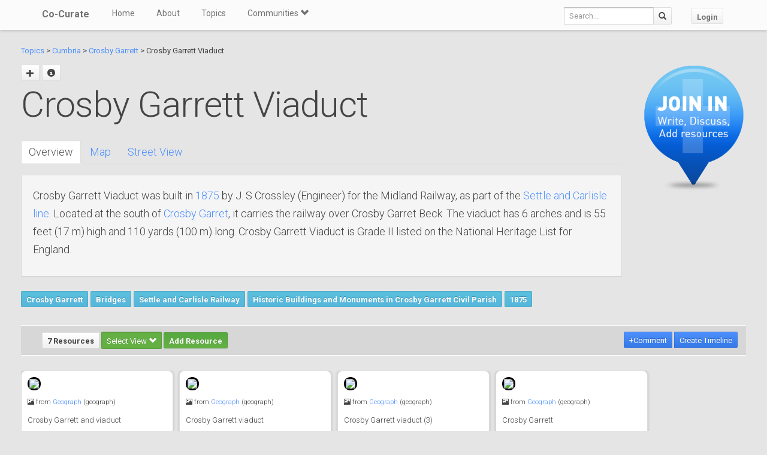

--- FILE ---
content_type: text/html; charset=utf-8
request_url: https://co-curate.ncl.ac.uk/crosby-garrett-viaduct/
body_size: 7786
content:



<!DOCTYPE html>
<html lang="en">
<head>
    <meta charset="utf-8">
    <title>Crosby Garrett Viaduct | Co-Curate</title>
    <!-- Always force latest IE rendering engine (even in intranet) & Chrome Frame -->
    <meta http-equiv="X-UA-Compatible" content="IE=edge,chrome=1"/>
    <meta name="viewport" content="width=device-width, initial-scale=1.0">
    
    <meta name="keywords" content="Crosby Garrett Viaduct, history, local history, heritage, old photographs, community, contribute, north east england">
    <meta name="author" content="">

    <!-- jQuery (necessary for Bootstrap's JavaScript plugins) -->
    <script src="https://ajax.googleapis.com/ajax/libs/jquery/1.11.0/jquery.min.js"></script>
    <script src="//ajax.googleapis.com/ajax/libs/jqueryui/1.10.4/jquery-ui.min.js"></script>
    <script src="/static/js/jquery.cookie.js" type="text/javascript"></script>
    <!-- Include all compiled plugins (below), or include individual files as needed -->
    <script src="/static/bootstrap/js/bootstrap.min.js"></script>

    
    

    <!-- new design layout -->
    <link href="/static/bootstrap/css/bootstrap.min.css" rel="stylesheet">
    <link href='//fonts.googleapis.com/css?family=Roboto:400,300,700' rel='stylesheet' type='text/css'>
    <link rel="stylesheet" href="/static/css/font-awesome.min.css">
    <!--[if IE 7]>
    <link rel="stylesheet" href="/static/css/font-awesome-ie7.min.css">
    <![endif]-->
    <link href="/static/css/bootplus.css" rel="stylesheet">
    <link href="/static/css/bootplus-responsive.css" rel="stylesheet">
    <link href="/static/css/sl-slide.css" rel="stylesheet">

    <!-- Bootstrap -->
    <link rel="stylesheet" href="//ajax.googleapis.com/ajax/libs/jqueryui/1.10.4/themes/smoothness/jquery-ui.css"/>
    <link rel="stylesheet" type="text/css" href="/static/DataTables/media/css/dataTables.bootstrap.css">

    <!-- Add fancyBox css -->
    <link rel="stylesheet" href="/static/fancybox/jquery.fancybox.css" type="text/css" media="screen"/>
    <link rel="stylesheet" href="/static/fancybox/helpers/jquery.fancybox-buttons.css" type="text/css"
          media="screen"/>
    <link rel="stylesheet" href="/static/fancybox/helpers/jquery.fancybox-thumbs.css" type="text/css"
          media="screen"/>

    <link href="/static/owl-carousel/owl.carousel.css" rel="stylesheet">
    <link href="/static/owl-carousel/owl.theme.css" rel="stylesheet">

    <link href="/static/select2/select2.css" rel="stylesheet">


    <link href="/static/dynatree/skin/ui.dynatree.css" rel="stylesheet" type="text/css" id="skinSheet">

    <link rel="stylesheet" type="text/css" href="/static/fluent_comments/css/ajaxcomments.css"/>
    <!-- Custom styles for this template -->
    <link href="/static/css/local_css.css" rel="stylesheet">


    <!-- HTML5 Shim and Respond.js IE8 support of HTML5 elements and media queries -->
    <!-- WARNING: Respond.js doesn't work if you view the page via file:// -->
    <!--[if lt IE 9]>
    <script src="https://oss.maxcdn.com/libs/html5shiv/3.7.0/html5shiv.js"></script>
    <script src="https://oss.maxcdn.com/libs/respond.js/1.4.2/respond.min.js"></script>
    <![endif]-->

    <!--[if lte IE 7]>
        <link rel="stylesheet" type="text/css" href="/static/bootstrap/css/boostrap-ie7.css" />
    <![endif]-->

    <meta name="google-site-verification" content="FVGFzl4ruLRFuDWPTcgDc4hOwWEKr9IG1mrD_SeddWc" />
    
    
</head>
<body>

<header id="top" class="navbar navbar-fixed-top" role="banner">
    <div class="navbar-inner">
        <div class="container">
            <div class="navbar-header ">
                <button type="button" class="navbar-toggle" data-toggle="collapse" data-target=".navbar-collapse">
                    <span class="sr-only">Toggle navigation</span>
                    <span class="icon-bar"></span>
                    <span class="icon-bar"></span>
                    <span class="icon-bar"></span>
                </button>
                <a class="brand" href="/">Co-Curate</a>
            </div>

            <nav class="collapse navbar-collapse " role="navigation">
                <ul class="nav navbar-left">
                    <li>
                        <a href="/">Home</a>
                    </li>
                    <li>
                        <a href="/about/">About</a>
                    </li>
                    <li>
                        <a href="/topics/">Topics</a>
                    </li>
                    <li class="dropdown">
                        <a href="#" class="dropdown-toggle" data-toggle="dropdown">Communities <span
                                class="glyphicon glyphicon-chevron-down"></span></a>
                        
                            <ul class="dropdown-menu">
    
    <li><a href="/communities/9/view/">Co-Curate</a></li>
    
    <li><a href="/communities/10/view/">Tyneside Irish Cultural Society</a></li>
    
    <li role="presentation" class="divider"></li>
    <li><a href="/communities/">View All Communities</a></li>
</ul>
                        
                    </li>
                    
                </ul>
                <ul class="nav navbar-nav navbar-right">
                    <li class="hidden-sm hidden-xs">
                        <form class="navbar-form  navbar-input-group" action="/resources/add/search/">
                            <div class="form-group">
                                <input type="text" class="form-control navbar-search" name="q" placeholder="Search...">
                            </div>
                            <button class="btn btn-default" type="submit"><span
                                    class="glyphicon glyphicon-search"></span></button>
                        </form>
                    </li>
                    
                        <li><a href="/accounts/login/?next=/crosby-garrett-viaduct/" class="btn btn-default">Login</a>
                        </li>
                    
                </ul>
                <!--/.nav-collapse -->
            </nav>
            <!--/.container -->
        </div>
        <!--/.navbar-inner -->
    </div>
</header>





<div class="container-fluid" id="main_content">
    
    



    
    
    <div class="row-fluid">
        <div class="col-sm-10 col-md-10">

            <p>
            <a href="/topics/">Topics</a> >
            
                
                    <a href="/cumbria/" >Cumbria</a> >
                
            
                
                    <a href="/crosby-garrett/" >Crosby Garrett</a> >
                
            
            Crosby Garrett Viaduct
            </p>


            <div id="topic_title" class="hero-unit">
                <a class="fancy_popup fancybox.ajax btn" title="Add sub topic"
                       href="/crosby-garrett-viaduct/add/"><span class="glyphicon glyphicon-plus"></span></a>
                
                    
                
                
                <a href="#" class="btn btn-sm" data-toggle="modal" data-target="#topic-info-modal" title="Topic Info">
                       <span class="glyphicon glyphicon-info-sign"></span></a>
                <h1>
                    Crosby Garrett Viaduct

                
                </h1>
                <br />
                <div>
                    <div class="bs-docs-example">
<ul id="myTab" class="nav nav-tabs">
<li class="active"><a href="#home" data-toggle="tab">Overview</a></li>
<li><a href="#maps" data-toggle="tab">Map</a></li>
<li><a href="#street" data-toggle="tab">Street View</a></li>
</ul>
<div id="myTabContent" class="tab-content">
<div id="home" class="tab-pane fade in active well">
<p>Crosby Garrett Viaduct was built in <a title="1875" href="../1875/">1875</a> by J. S Crossley (Engineer) for the Midland Railway, as part of the&nbsp;<a title="Settle and Carlisle Railway" href="../settle-and-carlisle-railway/">Settle and Carlisle line</a>. Located at the south of <a title="Crosby Garret" href="../crosby-garrett/">Crosby Garret</a>, it carries the railway over Crosby Garret Beck. The viaduct has 6 arches and is 55 feet (17 m) high and 110 yards (100 m) long.&nbsp;Crosby Garrett Viaduct is Grade II listed on the National Heritage List for England.</p>
</div>
<div id="maps" class="tab-pane fade in">
<p><iframe style="border: 0;" src="https://www.google.com/maps/embed?pb=!1m18!1m12!1m3!1d4098.997177368218!2d-2.427021670416815!3d54.478167388275374!2m3!1f0!2f0!3f0!3m2!1i1024!2i768!4f13.1!3m3!1m2!1s0x0%3A0x0!2zNTTCsDI4JzQxLjQiTiAywrAyNScyMS45Ilc!5e1!3m2!1sen!2suk!4v1631736456735!5m2!1sen!2suk" width="800" height="600" allowfullscreen=""></iframe></p>
</div>
<div id="street" class="tab-pane fade in"><iframe style="border: 0;" src="https://www.google.com/maps/embed?pb=!4v1631737084203!6m8!1m7!1sKDW3pk0V1WxvWSbeH7cz7w!2m2!1d54.47855037113003!2d-2.422554655488174!3f227.35730195431458!4f18.194273014758224!5f0.7820865974627469" width="800" height="600" allowfullscreen=""></iframe></div>
</div>
</div>
                </div>

                
                    
                        
                    
                        
                            <a href="/crosby-garrett/" class="btn btn-sml btn-info">Crosby Garrett</a>
                        
                    
                    
                        <a href="/bridges/" class="btn btn-sml btn-info">Bridges</a>
                    
                        <a href="/settle-and-carlisle-railway/" class="btn btn-sml btn-info">Settle and Carlisle Railway</a>
                    
                        <a href="/historic-buildings-and-monuments-in-crosby-garrett/" class="btn btn-sml btn-info">Historic Buildings and Monuments in Crosby Garrett Civil Parish</a>
                    
                        <a href="/1875/" class="btn btn-sml btn-info">1875</a>
                    
                

                

            </div>
        </div>
        <div class="col-sm-2 col-md-2">

            
                <div class="sidebar-nav">
                    <div class="join_in">
                        <a href="/join-in/">
                            <img src="/static/img/join_icon.png" width="175" height="230">
                        </a>
                    </div>
                </div>
            


        </div>

    </div>
    <div class="row-fluid">
        <div class="col-sm-12 col-md-12">


            
            <div class="action-tab">
                <div class="row">
                
                    <div class="col-sm-6">
                        
                        <a href="/info-resources/" class="btn btn-default fancy_popup fancybox.iframe">
                                        7 Resources
                        </a>
                        <div class="btn-group active">
                            <button type="button" class="btn btn-success dropdown-toggle active" data-toggle="dropdown">
                                        Select View
                                        <span class="glyphicon glyphicon-chevron-down"></span>
                            </button>
                            <ul class="dropdown-menu" role="menu">
                                        <li><a href="#resources_grid" data-toggle="tab">Grid view</a></li>
                                        <li><a href="#resources_carousel" data-toggle="tab">Slide show</a></li>
                            </ul>
                        </div>
                        
                            <a class="btn btn-sm btn-success"
                                       href="/accounts/login/?next=/crosby-garrett-viaduct/">Add Resource</a>
                        


                    </div>
                    <div class="col-sm-6">
                        <div class="pull-right">
                            <div class="btn-group" id="resource_tabs">
                                <a href="#comments_thread" class="btn btn-primary" data-toggle="tab"> +Comment</a>
                                }
                                    
                                        <a class="btn btn-sm btn-primary"
                                           href="/accounts/login/?next=/crosby-garrett-viaduct/">Create
                                            Timeline</a>
                                    
                                
                            </div>
                        </div>
                    </div>
                
                </div>
            </div>
            <div class="tab-content">
                <div class="tab-pane" id="resources_carousel">
                    
                    
<div id="owl-carousel">
    
        <div class="item">
            <a class="fancy_popup_resource fancybox.iframe" href="/resources/view/118911/">
    <img src="https://s0.geograph.org.uk/geophotos/06/36/70/6367077_7d130b52.jpg" style="border: 3px solid #000; border-radius: 10px;"/>
</a>

<div class="item_content">
<h6>
    
        <span class="glyphicon glyphicon-picture"></span>
    
    from <a href="#">Geograph</a> (geograph)
</h6>
<h5>

        Crosby Garrett and viaduct

</h5>


    <hr style="margin: 10px 0;" />
    <small>
        Pinned by
        <em><a href="/core/profile/4/">Simon Cotterill</a></em>
    </small>



</div>
        </div>
    
        <div class="item">
            <a class="fancy_popup_resource fancybox.iframe" href="/resources/view/118912/">
    <img src="https://s0.geograph.org.uk/geophotos/01/84/11/1841131_77bb3ac0.jpg" style="border: 3px solid #000; border-radius: 10px;"/>
</a>

<div class="item_content">
<h6>
    
        <span class="glyphicon glyphicon-picture"></span>
    
    from <a href="#">Geograph</a> (geograph)
</h6>
<h5>

        Crosby Garrett viaduct

</h5>


    <hr style="margin: 10px 0;" />
    <small>
        Pinned by
        <em><a href="/core/profile/4/">Simon Cotterill</a></em>
    </small>



</div>
        </div>
    
        <div class="item">
            <a class="fancy_popup_resource fancybox.iframe" href="/resources/view/118913/">
    <img src="https://s0.geograph.org.uk/geophotos/04/22/08/4220895_5518c512.jpg" style="border: 3px solid #000; border-radius: 10px;"/>
</a>

<div class="item_content">
<h6>
    
        <span class="glyphicon glyphicon-picture"></span>
    
    from <a href="#">Geograph</a> (geograph)
</h6>
<h5>

        Crosby Garrett viaduct (3)

</h5>


    <hr style="margin: 10px 0;" />
    <small>
        Pinned by
        <em><a href="/core/profile/4/">Simon Cotterill</a></em>
    </small>



</div>
        </div>
    
        <div class="item">
            <a class="fancy_popup_resource fancybox.iframe" href="/resources/view/118914/">
    <img src="https://s0.geograph.org.uk/geophotos/06/81/00/6810024_29b9348c.jpg" style="border: 3px solid #000; border-radius: 10px;"/>
</a>

<div class="item_content">
<h6>
    
        <span class="glyphicon glyphicon-picture"></span>
    
    from <a href="#">Geograph</a> (geograph)
</h6>
<h5>

        Crosby Garrett

</h5>


    <hr style="margin: 10px 0;" />
    <small>
        Pinned by
        <em><a href="/core/profile/4/">Simon Cotterill</a></em>
    </small>



</div>
        </div>
    
        <div class="item">
            <a class="fancy_popup_resource fancybox.iframe" href="/resources/view/118915/">
    <img src="https://s0.geograph.org.uk/geophotos/06/51/65/6516505_66cf9c43.jpg" style="border: 3px solid #000; border-radius: 10px;"/>
</a>

<div class="item_content">
<h6>
    
        <span class="glyphicon glyphicon-picture"></span>
    
    from <a href="#">Geograph</a> (geograph)
</h6>
<h5>

        Settle-Carlisle viaduct at Crosby Garrett

</h5>


    <hr style="margin: 10px 0;" />
    <small>
        Pinned by
        <em><a href="/core/profile/4/">Simon Cotterill</a></em>
    </small>



</div>
        </div>
    
        <div class="item">
            <a class="fancy_popup_resource fancybox.iframe" href="/resources/view/118916/">
    <img src="https://s0.geograph.org.uk/geophotos/04/22/08/4220891_e0f0e393.jpg" style="border: 3px solid #000; border-radius: 10px;"/>
</a>

<div class="item_content">
<h6>
    
        <span class="glyphicon glyphicon-picture"></span>
    
    from <a href="#">Geograph</a> (geograph)
</h6>
<h5>

        Crosby Garrett viaduct

</h5>


    <hr style="margin: 10px 0;" />
    <small>
        Pinned by
        <em><a href="/core/profile/4/">Simon Cotterill</a></em>
    </small>



</div>
        </div>
    
        <div class="item">
            <a class="fancy_popup_resource fancybox.iframe" href="/resources/view/118917/">
    <img src="/uploads/thumbs2/historic_england.png" alt="" style="border: 3px solid #000; border-radius: 10px;" >
</a>
<h6>
    
        <span class="glyphicon glyphicon-align-left"></span>
    
    from <a href="https://historicengland.org.uk/listing/the-list/list-entry/1326960" rel="nofollow">https://historicengland.org.u…</a>





</h6>
<h5>
    Crosby Garrett Viaduct at NY727 093 (Network Rail structure number SAC/197)<br />
    <em>&#45; &quot;Railway Viaduct. 1875. J. S Crossley, Engineer. Rock faced grey limestone rubble with brick soffits to the arches and much later brick patching. Six arches on battered piers with imposts …</em>
</h5>

    <hr style="margin: 10px 0;" />
    <small>
        <strong>Added by</strong><br />
        <em><a href="/core/profile/4/">Simon Cotterill</a></em>
    </small>


        </div>
    
</div>

                </div>
                <div class="tab-pane active" id="resources_grid">
                    
                    
<div id="resource_container">
    <div id="loading"><img src="/static/img/loading.gif"/></div>

    
        <div class="item">
               <a class="fancy_popup_resource fancybox.iframe" href="/resources/view/118911/">
    <img src="https://s0.geograph.org.uk/geophotos/06/36/70/6367077_7d130b52.jpg" style="border: 3px solid #000; border-radius: 10px;"/>
</a>

<div class="item_content">
<h6>
    
        <span class="glyphicon glyphicon-picture"></span>
    
    from <a href="#">Geograph</a> (geograph)
</h6>
<h5>

        Crosby Garrett and viaduct

</h5>


    <hr style="margin: 10px 0;" />
    <small>
        Pinned by
        <em><a href="/core/profile/4/">Simon Cotterill</a></em>
    </small>



</div>

            
        </div>
    
        <div class="item">
               <a class="fancy_popup_resource fancybox.iframe" href="/resources/view/118912/">
    <img src="https://s0.geograph.org.uk/geophotos/01/84/11/1841131_77bb3ac0.jpg" style="border: 3px solid #000; border-radius: 10px;"/>
</a>

<div class="item_content">
<h6>
    
        <span class="glyphicon glyphicon-picture"></span>
    
    from <a href="#">Geograph</a> (geograph)
</h6>
<h5>

        Crosby Garrett viaduct

</h5>


    <hr style="margin: 10px 0;" />
    <small>
        Pinned by
        <em><a href="/core/profile/4/">Simon Cotterill</a></em>
    </small>



</div>

            
        </div>
    
        <div class="item">
               <a class="fancy_popup_resource fancybox.iframe" href="/resources/view/118913/">
    <img src="https://s0.geograph.org.uk/geophotos/04/22/08/4220895_5518c512.jpg" style="border: 3px solid #000; border-radius: 10px;"/>
</a>

<div class="item_content">
<h6>
    
        <span class="glyphicon glyphicon-picture"></span>
    
    from <a href="#">Geograph</a> (geograph)
</h6>
<h5>

        Crosby Garrett viaduct (3)

</h5>


    <hr style="margin: 10px 0;" />
    <small>
        Pinned by
        <em><a href="/core/profile/4/">Simon Cotterill</a></em>
    </small>



</div>

            
        </div>
    
        <div class="item">
               <a class="fancy_popup_resource fancybox.iframe" href="/resources/view/118914/">
    <img src="https://s0.geograph.org.uk/geophotos/06/81/00/6810024_29b9348c.jpg" style="border: 3px solid #000; border-radius: 10px;"/>
</a>

<div class="item_content">
<h6>
    
        <span class="glyphicon glyphicon-picture"></span>
    
    from <a href="#">Geograph</a> (geograph)
</h6>
<h5>

        Crosby Garrett

</h5>


    <hr style="margin: 10px 0;" />
    <small>
        Pinned by
        <em><a href="/core/profile/4/">Simon Cotterill</a></em>
    </small>



</div>

            
        </div>
    
        <div class="item">
               <a class="fancy_popup_resource fancybox.iframe" href="/resources/view/118915/">
    <img src="https://s0.geograph.org.uk/geophotos/06/51/65/6516505_66cf9c43.jpg" style="border: 3px solid #000; border-radius: 10px;"/>
</a>

<div class="item_content">
<h6>
    
        <span class="glyphicon glyphicon-picture"></span>
    
    from <a href="#">Geograph</a> (geograph)
</h6>
<h5>

        Settle-Carlisle viaduct at Crosby Garrett

</h5>


    <hr style="margin: 10px 0;" />
    <small>
        Pinned by
        <em><a href="/core/profile/4/">Simon Cotterill</a></em>
    </small>



</div>

            
        </div>
    
        <div class="item">
               <a class="fancy_popup_resource fancybox.iframe" href="/resources/view/118916/">
    <img src="https://s0.geograph.org.uk/geophotos/04/22/08/4220891_e0f0e393.jpg" style="border: 3px solid #000; border-radius: 10px;"/>
</a>

<div class="item_content">
<h6>
    
        <span class="glyphicon glyphicon-picture"></span>
    
    from <a href="#">Geograph</a> (geograph)
</h6>
<h5>

        Crosby Garrett viaduct

</h5>


    <hr style="margin: 10px 0;" />
    <small>
        Pinned by
        <em><a href="/core/profile/4/">Simon Cotterill</a></em>
    </small>



</div>

            
        </div>
    
        <div class="item">
               <a class="fancy_popup_resource fancybox.iframe" href="/resources/view/118917/">
    <img src="/uploads/thumbs2/historic_england.png" alt="" style="border: 3px solid #000; border-radius: 10px;" >
</a>
<h6>
    
        <span class="glyphicon glyphicon-align-left"></span>
    
    from <a href="https://historicengland.org.uk/listing/the-list/list-entry/1326960" rel="nofollow">https://historicengland.org.u…</a>





</h6>
<h5>
    Crosby Garrett Viaduct at NY727 093 (Network Rail structure number SAC/197)<br />
    <em>&#45; &quot;Railway Viaduct. 1875. J. S Crossley, Engineer. Rock faced grey limestone rubble with brick soffits to the arches and much later brick patching. Six arches on battered piers with imposts …</em>
</h5>

    <hr style="margin: 10px 0;" />
    <small>
        <strong>Added by</strong><br />
        <em><a href="/core/profile/4/">Simon Cotterill</a></em>
    </small>



            
        </div>
    
</div>



                </div>
                <div class="tab-pane" id="comments_thread">
                    
<h3>Comments</h3>
<p>Add a comment or share a memory.</p>



<div id="comments-None" data-object-id="None" class="comments  empty">
    
</div>



    <a href="/core/accounts/login/" target="_parent">Login</a> to add a comment. <a href="/signup/">Sign-up</a> if you don't already have an account.

                </div>
            </div>
            






            

            
                <hr/>
                <br />

            <div class="panel-group">
                <div class="panel panel-default">
                    <div class="panel-heading">
                        <p class="panel-title" style="font-size: small; color: #737373; padding-left: 3px"><a data-toggle="collapse" href="#collapse1"><span class="glyphicon glyphicon-collapse-down"></span> Related Pages</a></p></div>
                        <div id="collapse1" class="panel-collapse">
                            <div class="panel-body">

                    <div class="row-fluid">

                        <div class="col-sm-6 col-md-6">
                    
                    
                    
                        
                            
                            
                                <a href="/cumbria/" title="Cumbria">
                                <img src="/uploads/thumbs2/cumbria_thumb.png" height="80" style="height: 80px; border: 3px solid #000; border-radius: 7px;">
                                </a>
                            
                            <br><a href="/cumbria/" title="Cumbria">Cumbria</a>
                            </p>
                            
                        
                    
                    
                    
                        
                            
                            
                                <a href="/crosby-garrett/" title="Crosby Garrett">
                                <img src="https://s0.geograph.org.uk/geophotos/03/94/13/3941336_35cf31d0.jpg" height="80" style="height: 80px; border: 3px solid #000; border-radius: 7px;">
                                </a>
                            
                            <br><a href="/crosby-garrett/" title="Crosby Garrett">Crosby Garrett</a>
                            </p>
                            
                        
                    
                    
                    
                        
                         
                    
                    
                        </div>


                        <div class="col-sm-6 col-md-6">
                    
                        <p>
                        
                            <a href="/bridges/" title="Bridges">
                            <img src="/uploads/thumbs2/bridges_thumb.png" height="80" style="height: 80px; border: 3px solid #000; border-radius: 7px;">
                            </a>
                        
                        <br><a href="/bridges/" title="Bridges">Bridges</a>
                        </p>
                    
                        <p>
                        
                            <a href="/settle-and-carlisle-railway/" title="Settle and Carlisle Railway">
                            <img src="https://s0.geograph.org.uk/geophotos/01/62/05/1620544_a434e5fa.jpg" height="80" style="height: 80px; border: 3px solid #000; border-radius: 7px;">
                            </a>
                        
                        <br><a href="/settle-and-carlisle-railway/" title="Settle and Carlisle Railway">Settle and Carlisle Railway</a>
                        </p>
                    
                        <p>
                        
                            <a href="/historic-buildings-and-monuments-in-crosby-garrett/" title="Historic Buildings and Monuments in Crosby Garrett Civil Parish">
                            <img src="/uploads/thumbs2/buildings_icon_large.png" height="80" style="height: 80px; border: 3px solid #000; border-radius: 7px;">
                            </a>
                        
                        <br><a href="/historic-buildings-and-monuments-in-crosby-garrett/" title="Historic Buildings and Monuments in Crosby Garrett Civil Parish">Historic Buildings and Monuments in Crosby Garrett Civil Parish</a>
                        </p>
                    
                        <p>
                        
                            <a href="/1875/" title="1875">
                            <img src="/uploads/year/1875.png" height="80" style="height: 80px; border: 3px solid #000; border-radius: 7px;">
                            </a>
                        
                        <br><a href="/1875/" title="1875">1875</a>
                        </p>
                    
                        </div>

                    </div>
                </div>
                            </div>
                    </div>
                </div>
            


            
            <br>
            <div class="panel-group">
                <div class="panel panel-default">
                    <div class="panel-heading">
                        <p class="panel-title" style="font-size: small; color: #737373; padding-left: 3px"><a data-toggle="collapse" href="#collapse2"><span class="glyphicon glyphicon-collapse-down"></span> Geo / Heritage Meta Data</a></p></div>
                        <div id="collapse2" class="panel-collapse">
                            <div class="panel-body">

                
                    
                        List number: <a href="https://historicengland.org.uk/listing/the-list/list-entry/1326960" target="_blank" title="List Entry at Historic England">1326960</a><br>
                    
                
                    
                        List grade: 2<br>
                    
                
                    
                        
                                County: <a href="/cumbria/">Cumbria</a>
                        
                        <br/>
                    
                
                    
                        
                            
                            Grid ref:
                            <a href="http://www.geograph.org.uk/near/Grid+Reference/NY7270209286" target="_blank" title="View what is near to this gridref on Geograph.org.uk">NY7270209286</a><br>
                        
                    
                
                            </div>
                        </div>
                     </div>
                    </div>
                </div>
            


        </div>
    </div>
    <div class="modal fade" id="topic-info-modal" tabindex="-1" role="dialog" aria-labelledby="mySmallModalLabel"
         aria-hidden="true">
        <div class="modal-dialog">
            <div class="modal-content">
                <div class="modal-header">
                    <button type="button" class="close" data-dismiss="modal" aria-hidden="true">&times;</button>
                    <h4 class="modal-title" id="myModalLabel">Topic Info</h4>
                </div>
                <div class="modal-body">
                    <div class="well well-lg">
    <strong>Added by</strong>:
    <a href="/core/profile/4/">
        Simon Cotterill
    </a>,
    
    <strong>Last modified</strong>:
    4 years, 4 months ago,
    <strong>Viewed</strong>:1145 times,
</div>

                </div>
            </div>
        </div>
    </div>

</div>

    <!-- /.container -->
    <section id="bottom" class="main">
        <!--Container-->
        <div class="container">
            <div class="row">
                <div class="col-sm-4">
                    <h4>ABOUT US</h4>
                    Co-Curate is a project which brings together online collections, museums, universities, schools
                    and community groups to make and re-make stories and images from North East England and Cumbria.
                    Co-Curate
                    is a trans-disciplinary project that will open up 'official' museum and 'un-officia'l co-created
                    community-based collections and archives through innovative collaborative approaches using
                    social media and open archives/data.
                </div>
                <div id="tweets" class="col-sm-3">
                    <h4>QUICK LINKS</h4>
                    <div>
                        <ul class="list-unstyled">
                            <li><a href="/">Home</a></li>
                            <li><a href="/about/">About Us</a></li>
                            <li><a href="/help/">Support</a></li>
                            <li><a href="/terms/">Terms of Use</a></li>
                            <li><a href="/privacy-policy/">Privacy Policy</a></li>
                            <li><a href="/copyright/">Copyright</a></li>
                            <li><a href="/core/latest/">Blog</a></li>
                        </ul>
                    </div>
                </div>
                <!--Important Links-->
                
                    <div class="col-sm-5">
                        <div class="row">
                            <h4>LATEST SHARED RESOURCES</h4>
                            
                                <div class="col-lg-3 col-md-4 col-xs-6 thumb">
                                    <a class="fancy_popup_resource fancybox.iframe"
                                       href="/resources/view/139260/">
                                        
                                            <img src="https://s0.geograph.org.uk/photos/77/99/779937_ba0961e1.jpg"
                                                 title="(The site of) Milecastle 27 (2)"/>
                                        
                                    </a>
                                </div>
                            
                                <div class="col-lg-3 col-md-4 col-xs-6 thumb">
                                    <a class="fancy_popup_resource fancybox.iframe"
                                       href="/resources/view/139259/">
                                        
                                            <img src="https://s0.geograph.org.uk/photos/80/95/809597_88dfa923.jpg"
                                                 title="The site of Milecastle 27 (3)"/>
                                        
                                    </a>
                                </div>
                            
                                <div class="col-lg-3 col-md-4 col-xs-6 thumb">
                                    <a class="fancy_popup_resource fancybox.iframe"
                                       href="/resources/view/139201/">
                                        
                                            <img src="https://farm66.staticflickr.com/65535/55042154442_ab031a6f56_z.jpg"
                                                 title="Hadrian&#x27;s Wall Cross-section diagram"/>
                                        
                                    </a>
                                </div>
                            
                                <div class="col-lg-3 col-md-4 col-xs-6 thumb">
                                    <a class="fancy_popup_resource fancybox.iframe"
                                       href="/resources/view/139258/">
                                        
                                            <img src="/static/img/CoCurate_Page.png"
                                                 title="Hadrian&#x27;s Wall vallum between the dismantled railway south of Boomby Gill and the field boundary south east of Mill Beck in wall mile 68 - List Entry"/>
                                        
                                    </a>
                                </div>
                            
                                <div class="col-lg-3 col-md-4 col-xs-6 thumb">
                                    <a class="fancy_popup_resource fancybox.iframe"
                                       href="/resources/view/139257/">
                                        
                                            <img src="https://s0.geograph.org.uk/geophotos/02/00/14/2001462_6994c011.jpg"
                                                 title="Hadrian&#x27;s Wall National Trail"/>
                                        
                                    </a>
                                </div>
                            
                                <div class="col-lg-3 col-md-4 col-xs-6 thumb">
                                    <a class="fancy_popup_resource fancybox.iframe"
                                       href="/resources/view/139257/">
                                        
                                            <img src="https://s0.geograph.org.uk/geophotos/02/00/14/2001462_6994c011.jpg"
                                                 title="Hadrian&#x27;s Wall National Trail"/>
                                        
                                    </a>
                                </div>
                            
                                <div class="col-lg-3 col-md-4 col-xs-6 thumb">
                                    <a class="fancy_popup_resource fancybox.iframe"
                                       href="/resources/view/139256/">
                                        
                                            <img src="https://s0.geograph.org.uk/geophotos/06/50/89/6508996_a1c7394f.jpg"
                                                 title="Cattle grid at Marsh Gate, Dykesfield"/>
                                        
                                    </a>
                                </div>
                            
                                <div class="col-lg-3 col-md-4 col-xs-6 thumb">
                                    <a class="fancy_popup_resource fancybox.iframe"
                                       href="/resources/view/139255/">
                                        
                                            <img src="https://s0.geograph.org.uk/photos/73/34/733436_7ebd13e6.jpg"
                                                 title="Signs on road by Burgh Marsh"/>
                                        
                                    </a>
                                </div>
                            
                        </div>
                    </div>
                
                <!--/row-->
            </div>
            <!--/container-->
        </div>
    </section>


    <footer id="footer">
        <div class="container">
            <div class="row">
                <div class="col-sm-6">
                    
                    <a id="gototop" class="gototop pull-right" href="#">
                        <i class="glyphicon glyphicon-chevron-up"></i>
                    </a>
                </div>
                <div class="col-sm-6">
                    <div class="pull-right text-muted">
                        Powered by <a href="/ltsu/" target="_blank">LTSU</a>
                    </div>
                </div>
            </div>
        </div>
    </footer>




<!-- eldarion-ajax libraries -->
<script src="/static/eldarion-ajax/js/polyfills.js"></script>
<script src="/static/eldarion-ajax/js/eldarion-ajax-core.js"></script>
<script src="/static/eldarion-ajax/js/eldarion-ajax-handlers.js"></script>
<!-- /. end of eldarion libraries -->
<script src="/static/js/jquery.masonry.min.js"></script>
<script src="/static/js/imagesloaded.pkgd.min.js"></script>

<script src="/static/dynatree/jquery.dynatree.js" type="text/javascript"></script>

<!-- Add DataTables js -->
<script type="text/javascript" src="/static/DataTables/media/js/jquery.dataTables.min.js"></script>
<script type="text/javascript" language="javascript"
        src="/static/DataTables/media/js/dataTables.bootstrap.js"></script>


<!-- Add fancyBox js -->
<script type="text/javascript" src="/static/fancybox/jquery.fancybox.pack.js"></script>
<script type="text/javascript" src="/static/fancybox/helpers/jquery.fancybox-buttons.js"></script>
<script type="text/javascript" src="/static/fancybox/helpers/jquery.fancybox-media.js"></script>
<script type="text/javascript" src="/static/fancybox/helpers/jquery.fancybox-thumbs.js"></script>
<script type="text/javascript" src="/static/fluent_comments/js/ajaxcomments.js"></script>
<script type="text/javascript" src="/static/owl-carousel/owl.carousel.js"></script>
<script type="text/javascript" src="/static/select2/select2.min.js"></script>

<script type="text/javascript">
    jQuery("#resource_container").imagesLoaded(function () {
        jQuery.when(jQuery('#resource_container').masonry({
            itemSelector: '.item',
            gutter: 10
        })).then(function () {
            jQuery("#resource_container #loading").hide();
        });
    });

    //$(function () {
    // attach fancybox to any elements which have class fancybox
    $(".fancy_popup").fancybox({
        fitToView: false,
        width: '80%',
        height: '80%',
        autoSize: false,
        closeClick: false,
        openEffect: 'none',
        closeEffect: 'none',
        afterClose: function () {
            parent.location.reload(true);
        }
    });

    // attach fancybox to any elements which have class fancybox
    $(".fancy_popup_resource").fancybox({
        fitToView: false,
        width: '80%',
        height: '80%',
        autoSize: false,
        closeClick: false,
        openEffect: 'none',
        closeEffect: 'none'
    });
    //});

    // hide the header and footer if in iframe
    if (top != self) {
        jQuery('.navbar').hide();
        jQuery('footer').hide();
        jQuery('#bottom').hide();
        jQuery('#main_content').css('padding-top', 0);
        jQuery('body').css('background-color', '#fff');
    }
</script>


<!-- Google Analytics tag (gtag.js) -->
<script async src="https://www.googletagmanager.com/gtag/js?id=G-H3M8XTZ21P"></script>
<script>
  window.dataLayer = window.dataLayer || [];
  function gtag(){dataLayer.push(arguments);}
  gtag('js', new Date());
  gtag('config', 'G-H3M8XTZ21P');
</script>



    <!-- Add dynatree js -->
    <script type="text/javascript">
        $(function () {
            // add dynatree to the child list
            $("#tree").dynatree({
                autoFocus: true,
                minExpandLevel: 5,
                activeVisible: true, // Make sure, active nodes are visible (expanded).
                // using default options
                onActivate: function (node) {
                    // load the page
                    if (node.data.href) {
                        // Open target
                        window.open(node.data.href, '_self');
                    }
                }
            });
            $('a[data-toggle="tab"]').on('shown.bs.tab', function () {
                // remove all active classes
                $("#resource_tabs a").removeClass('active');
                $("#resource_tabs button").removeClass('active');
                $("#resource_tabs li").removeClass('active');


                // and then add the active class to the button pressed
                $(this).addClass("active");

            })
        });

        $(document).ready(function() {
            $("#owl-carousel").owlCarousel({
                autoPlay: 5000, //Set AutoPlay to 3 seconds
                items : 1,
                autoHeight : true,
                pagination : false,
                navigation:true,
                    afterInit : function(elem){
                        var that = this
                        that.owlControls.prependTo(elem)
                    }
            });
        });

    </script>
    


</body>
</html>


--- FILE ---
content_type: application/javascript
request_url: https://co-curate.ncl.ac.uk/static/DataTables/media/js/jquery.dataTables.min.js
body_size: 25771
content:
/*! DataTables 1.10.0
 * ©2008-2014 SpryMedia Ltd - datatables.net/license
 */
(function(za,N,l){var M=function(g){function S(a){var b,c,d={};g.each(a,function(e){if((b=e.match(/^([^A-Z]+?)([A-Z])/))&&-1!=="a aa ai ao as b fn i m o s ".indexOf(b[1]+" "))c=e.replace(b[0],b[2].toLowerCase()),d[c]=e,"o"===b[1]&&S(a[e])});a._hungarianMap=d}function G(a,b,c){a._hungarianMap||S(a);var d;g.each(b,function(e){d=a._hungarianMap[e];if(d!==l&&(c||b[d]===l))"o"===d.charAt(0)?(b[d]||(b[d]={}),g.extend(!0,b[d],b[e]),G(a[d],b[d],c)):b[d]=b[e]})}function M(a){var b=p.defaults.oLanguage,c=a.sZeroRecords;
!a.sEmptyTable&&(c&&"No data available in table"===b.sEmptyTable)&&D(a,a,"sZeroRecords","sEmptyTable");!a.sLoadingRecords&&(c&&"Loading..."===b.sLoadingRecords)&&D(a,a,"sZeroRecords","sLoadingRecords");a.sInfoThousands&&(a.sThousands=a.sInfoThousands);(a=a.sDecimal)&&bb(a)}function cb(a){w(a,"ordering","bSort");w(a,"orderMulti","bSortMulti");w(a,"orderClasses","bSortClasses");w(a,"orderCellsTop","bSortCellsTop");w(a,"order","aaSorting");w(a,"orderFixed","aaSortingFixed");w(a,"paging","bPaginate");
w(a,"pagingType","sPaginationType");w(a,"pageLength","iDisplayLength");w(a,"searching","bFilter")}function db(a){w(a,"orderable","bSortable");w(a,"orderData","aDataSort");w(a,"orderSequence","asSorting");w(a,"orderDataType","sortDataType")}function eb(a){var a=a.oBrowser,b=g("<div/>").css({position:"absolute",top:0,left:0,height:1,width:1,overflow:"hidden"}).append(g("<div/>").css({position:"absolute",top:1,left:1,width:100,overflow:"scroll"}).append(g('<div class="test"/>').css({width:"100%",height:10}))).appendTo("body"),
c=b.find(".test");a.bScrollOversize=100===c[0].offsetWidth;a.bScrollbarLeft=1!==c.offset().left;b.remove()}function fb(a,b,c,d,e,f){var h,i=!1;c!==l&&(h=c,i=!0);for(;d!==e;)a.hasOwnProperty(d)&&(h=i?b(h,a[d],d,a):a[d],i=!0,d+=f);return h}function Aa(a,b){var c=p.defaults.column,d=a.aoColumns.length,c=g.extend({},p.models.oColumn,c,{nTh:b?b:N.createElement("th"),sTitle:c.sTitle?c.sTitle:b?b.innerHTML:"",aDataSort:c.aDataSort?c.aDataSort:[d],mData:c.mData?c.mData:d,idx:d});a.aoColumns.push(c);c=a.aoPreSearchCols;
c[d]=g.extend({},p.models.oSearch,c[d]);fa(a,d,null)}function fa(a,b,c){var d=a.aoColumns[b],b=a.oClasses,e=g(d.nTh);if(!d.sWidthOrig){d.sWidthOrig=e.attr("width")||null;var f=(e.attr("style")||"").match(/width:\s*(\d+[pxem%])/);f&&(d.sWidthOrig=f[1])}c!==l&&null!==c&&(db(c),G(p.defaults.column,c),c.mDataProp!==l&&!c.mData&&(c.mData=c.mDataProp),c.sType&&(d._sManualType=c.sType),c.className&&!c.sClass&&(c.sClass=c.className),g.extend(d,c),D(d,c,"sWidth","sWidthOrig"),"number"===typeof c.iDataSort&&
(d.aDataSort=[c.iDataSort]),D(d,c,"aDataSort"));var c=d.mData,h=T(c),i=d.mRender?T(d.mRender):null,f=function(a){return"string"===typeof a&&-1!==a.indexOf("@")};d._bAttrSrc=g.isPlainObject(c)&&(f(c.sort)||f(c.type)||f(c.filter));d.fnGetData=function(a,b){var c=h(a,b);return d.mRender&&b&&""!==b?i(c,b,a):c};d.fnSetData=Ba(c);a.oFeatures.bSort||(d.bSortable=!1,e.addClass(b.sSortableNone));a=-1!==g.inArray("asc",d.asSorting);e=-1!==g.inArray("desc",d.asSorting);!d.bSortable||!a&&!e?(d.sSortingClass=
b.sSortableNone,d.sSortingClassJUI=""):a&&!e?(d.sSortingClass=b.sSortableAsc,d.sSortingClassJUI=b.sSortJUIAscAllowed):!a&&e?(d.sSortingClass=b.sSortableDesc,d.sSortingClassJUI=b.sSortJUIDescAllowed):(d.sSortingClass=b.sSortable,d.sSortingClassJUI=b.sSortJUI)}function U(a){if(!1!==a.oFeatures.bAutoWidth){var b=a.aoColumns;Ca(a);for(var c=0,d=b.length;c<d;c++)b[c].nTh.style.width=b[c].sWidth}b=a.oScroll;(""!==b.sY||""!==b.sX)&&V(a);t(a,null,"column-sizing",[a])}function ga(a,b){var c=W(a,"bVisible");
return"number"===typeof c[b]?c[b]:null}function X(a,b){var c=W(a,"bVisible"),c=g.inArray(b,c);return-1!==c?c:null}function Y(a){return W(a,"bVisible").length}function W(a,b){var c=[];g.map(a.aoColumns,function(a,e){a[b]&&c.push(e)});return c}function Da(a){var b=a.aoColumns,c=a.aoData,d=p.ext.type.detect,e,f,h,i,j,g,m,o,k;e=0;for(f=b.length;e<f;e++)if(m=b[e],k=[],!m.sType&&m._sManualType)m.sType=m._sManualType;else if(!m.sType){h=0;for(i=d.length;h<i;h++){j=0;for(g=c.length;j<g&&!(k[j]===l&&(k[j]=
A(a,j,e,"type")),o=d[h](k[j],a),!o||"html"===o);j++);if(o){m.sType=o;break}}m.sType||(m.sType="string")}}function gb(a,b,c,d){var e,f,h,i,j,n,m=a.aoColumns;if(b)for(e=b.length-1;0<=e;e--){n=b[e];var o=n.targets!==l?n.targets:n.aTargets;g.isArray(o)||(o=[o]);f=0;for(h=o.length;f<h;f++)if("number"===typeof o[f]&&0<=o[f]){for(;m.length<=o[f];)Aa(a);d(o[f],n)}else if("number"===typeof o[f]&&0>o[f])d(m.length+o[f],n);else if("string"===typeof o[f]){i=0;for(j=m.length;i<j;i++)("_all"==o[f]||g(m[i].nTh).hasClass(o[f]))&&
d(i,n)}}if(c){e=0;for(a=c.length;e<a;e++)d(e,c[e])}}function H(a,b,c,d){var e=a.aoData.length,f=g.extend(!0,{},p.models.oRow,{src:c?"dom":"data"});f._aData=b;a.aoData.push(f);for(var b=a.aoColumns,f=0,h=b.length;f<h;f++)c&&Ea(a,e,f,A(a,e,f)),b[f].sType=null;a.aiDisplayMaster.push(e);a.oFeatures.bDeferRender||Fa(a,e,c,d);return e}function ha(a,b){var c;b instanceof g||(b=g(b));return b.map(function(b,e){c=ia(a,e);return H(a,c.data,e,c.cells)})}function A(a,b,c,d){var c=a.aoColumns[c],e=a.aoData[b]._aData,
f=c.fnGetData(e,d);if(f===l)return a.iDrawError!=a.iDraw&&null===c.sDefaultContent&&(O(a,0,"Requested unknown parameter "+("function"==typeof c.mData?"{function}":"'"+c.mData+"'")+" for row "+b,4),a.iDrawError=a.iDraw),c.sDefaultContent;if((f===e||null===f)&&null!==c.sDefaultContent)f=c.sDefaultContent;else if("function"===typeof f)return f();return null===f&&"display"==d?"":f}function Ea(a,b,c,d){a.aoColumns[c].fnSetData(a.aoData[b]._aData,d)}function Ga(a){return g.map(a.match(/(\\.|[^\.])+/g),
function(a){return a.replace("\\.",".")})}function T(a){if(g.isPlainObject(a)){var b={};g.each(a,function(a,c){c&&(b[a]=T(c))});return function(a,c,f){var h=b[c]||b._;return h!==l?h(a,c,f):a}}if(null===a)return function(a){return a};if("function"===typeof a)return function(b,c,f){return a(b,c,f)};if("string"===typeof a&&(-1!==a.indexOf(".")||-1!==a.indexOf("[")||-1!==a.indexOf("("))){var c=function(a,b,f){var h,i;if(""!==f){i=Ga(f);for(var j=0,g=i.length;j<g;j++){f=i[j].match(Z);h=i[j].match(P);if(f){i[j]=
i[j].replace(Z,"");""!==i[j]&&(a=a[i[j]]);h=[];i.splice(0,j+1);i=i.join(".");j=0;for(g=a.length;j<g;j++)h.push(c(a[j],b,i));a=f[0].substring(1,f[0].length-1);a=""===a?h:h.join(a);break}else if(h){i[j]=i[j].replace(P,"");a=a[i[j]]();continue}if(null===a||a[i[j]]===l)return l;a=a[i[j]]}}return a};return function(b,e){return c(b,e,a)}}return function(b){return b[a]}}function Ba(a){if(g.isPlainObject(a))return Ba(a._);if(null===a)return function(){};if("function"===typeof a)return function(b,d){a(b,"set",
d)};if("string"===typeof a&&(-1!==a.indexOf(".")||-1!==a.indexOf("[")||-1!==a.indexOf("("))){var b=function(a,d,e){var e=Ga(e),f;f=e[e.length-1];for(var h,i,j=0,g=e.length-1;j<g;j++){h=e[j].match(Z);i=e[j].match(P);if(h){e[j]=e[j].replace(Z,"");a[e[j]]=[];f=e.slice();f.splice(0,j+1);h=f.join(".");i=0;for(g=d.length;i<g;i++)f={},b(f,d[i],h),a[e[j]].push(f);return}i&&(e[j]=e[j].replace(P,""),a=a[e[j]](d));if(null===a[e[j]]||a[e[j]]===l)a[e[j]]={};a=a[e[j]]}if(f.match(P))a[f.replace(P,"")](d);else a[f.replace(Z,
"")]=d};return function(c,d){return b(c,d,a)}}return function(b,d){b[a]=d}}function Ha(a){return B(a.aoData,"_aData")}function ja(a){a.aoData.length=0;a.aiDisplayMaster.length=0;a.aiDisplay.length=0}function ka(a,b,c){for(var d=-1,e=0,f=a.length;e<f;e++)a[e]==b?d=e:a[e]>b&&a[e]--; -1!=d&&c===l&&a.splice(d,1)}function la(a,b,c,d){var e=a.aoData[b],f;if("dom"===c||(!c||"auto"===c)&&"dom"===e.src)e._aData=ia(a,e).data;else{var h=e.anCells;if(h){c=0;for(f=h.length;c<f;c++)h[c].innerHTML=A(a,b,c,"display")}}e._aSortData=
null;e._aFilterData=null;a=a.aoColumns;if(d!==l)a[d].sType=null;else{c=0;for(f=a.length;c<f;c++)a[c].sType=null}Ia(e)}function ia(a,b){var c=[],d=[],e=b.firstChild,f,h,i,j=0,n,m=a.aoColumns,o=function(a,b,c){"string"===typeof a&&(b=a.indexOf("@"),-1!==b&&(a=a.substring(b+1),i["@"+a]=c.getAttribute(a)))},k=function(a){h=m[j];n=g.trim(a.innerHTML);h&&h._bAttrSrc?(i={display:n},o(h.mData.sort,i,a),o(h.mData.type,i,a),o(h.mData.filter,i,a),c.push(i)):c.push(n);d.push(a);j++};if(e)for(;e;)f=e.nodeName.toUpperCase(),
("TD"==f||"TH"==f)&&k(e),e=e.nextSibling;else{d=b.anCells;e=0;for(f=d.length;e<f;e++)k(d[e])}return{data:c,cells:d}}function Fa(a,b,c,d){var e=a.aoData[b],f=e._aData,h=[],i,j,g,m,o;if(null===e.nTr){i=c||N.createElement("tr");e.nTr=i;e.anCells=h;i._DT_RowIndex=b;Ia(e);m=0;for(o=a.aoColumns.length;m<o;m++){g=a.aoColumns[m];j=c?d[m]:N.createElement(g.sCellType);h.push(j);if(!c||g.mRender||g.mData!==m)j.innerHTML=A(a,b,m,"display");g.sClass&&(j.className+=" "+g.sClass);g.bVisible&&!c?i.appendChild(j):
!g.bVisible&&c&&j.parentNode.removeChild(j);g.fnCreatedCell&&g.fnCreatedCell.call(a.oInstance,j,A(a,b,m,"display"),f,b,m)}t(a,"aoRowCreatedCallback",null,[i,f,b])}e.nTr.setAttribute("role","row")}function Ia(a){var b=a.nTr,c=a._aData;if(b){c.DT_RowId&&(b.id=c.DT_RowId);if(c.DT_RowClass){var d=c.DT_RowClass.split(" ");a.__rowc=a.__rowc?Ja(a.__rowc.concat(d)):d;g(b).removeClass(a.__rowc.join(" ")).addClass(c.DT_RowClass)}c.DT_RowData&&g(b).data(c.DT_RowData)}}function hb(a){var b,c,d,e,f,h=a.nTHead,
i=a.nTFoot,j=0===g("th, td",h).length,n=a.oClasses,m=a.aoColumns;j&&(e=g("<tr/>").appendTo(h));b=0;for(c=m.length;b<c;b++)f=m[b],d=g(f.nTh).addClass(f.sClass),j&&d.appendTo(e),a.oFeatures.bSort&&(d.addClass(f.sSortingClass),!1!==f.bSortable&&(d.attr("tabindex",a.iTabIndex).attr("aria-controls",a.sTableId),Ka(a,f.nTh,b))),f.sTitle!=d.html()&&d.html(f.sTitle),La(a,"header")(a,d,f,n);j&&$(a.aoHeader,h);g(h).find(">tr").attr("role","row");g(h).find(">tr>th, >tr>td").addClass(n.sHeaderTH);g(i).find(">tr>th, >tr>td").addClass(n.sFooterTH);
if(null!==i){a=a.aoFooter[0];b=0;for(c=a.length;b<c;b++)f=m[b],f.nTf=a[b].cell,f.sClass&&g(f.nTf).addClass(f.sClass)}}function I(a,b,c){var d,e,f,h=[],i=[],j=a.aoColumns.length,n;if(b){c===l&&(c=!1);d=0;for(e=b.length;d<e;d++){h[d]=b[d].slice();h[d].nTr=b[d].nTr;for(f=j-1;0<=f;f--)!a.aoColumns[f].bVisible&&!c&&h[d].splice(f,1);i.push([])}d=0;for(e=h.length;d<e;d++){if(a=h[d].nTr)for(;f=a.firstChild;)a.removeChild(f);f=0;for(b=h[d].length;f<b;f++)if(n=j=1,i[d][f]===l){a.appendChild(h[d][f].cell);for(i[d][f]=
1;h[d+j]!==l&&h[d][f].cell==h[d+j][f].cell;)i[d+j][f]=1,j++;for(;h[d][f+n]!==l&&h[d][f].cell==h[d][f+n].cell;){for(c=0;c<j;c++)i[d+c][f+n]=1;n++}g(h[d][f].cell).attr("rowspan",j).attr("colspan",n)}}}}function J(a){var b=t(a,"aoPreDrawCallback","preDraw",[a]);if(-1!==g.inArray(!1,b))C(a,!1);else{var b=[],c=0,d=a.asStripeClasses,e=d.length,f=a.oLanguage,h=a.iInitDisplayStart,i="ssp"==z(a),j=a.aiDisplay;a.bDrawing=!0;h!==l&&-1!==h&&(a._iDisplayStart=i?h:h>=a.fnRecordsDisplay()?0:h,a.iInitDisplayStart=
-1);var h=a._iDisplayStart,n=a.fnDisplayEnd();if(a.bDeferLoading)a.bDeferLoading=!1,a.iDraw++,C(a,!1);else if(i){if(!a.bDestroying&&!ib(a))return}else a.iDraw++;if(0!==j.length){f=i?a.aoData.length:n;for(i=i?0:h;i<f;i++){var m=j[i],o=a.aoData[m];null===o.nTr&&Fa(a,m);m=o.nTr;if(0!==e){var k=d[c%e];o._sRowStripe!=k&&(g(m).removeClass(o._sRowStripe).addClass(k),o._sRowStripe=k)}t(a,"aoRowCallback",null,[m,o._aData,c,i]);b.push(m);c++}}else c=f.sZeroRecords,1==a.iDraw&&"ajax"==z(a)?c=f.sLoadingRecords:
f.sEmptyTable&&0===a.fnRecordsTotal()&&(c=f.sEmptyTable),b[0]=g("<tr/>",{"class":e?d[0]:""}).append(g("<td />",{valign:"top",colSpan:Y(a),"class":a.oClasses.sRowEmpty}).html(c))[0];t(a,"aoHeaderCallback","header",[g(a.nTHead).children("tr")[0],Ha(a),h,n,j]);t(a,"aoFooterCallback","footer",[g(a.nTFoot).children("tr")[0],Ha(a),h,n,j]);d=g(a.nTBody);d.children().detach();d.append(g(b));t(a,"aoDrawCallback","draw",[a]);a.bSorted=!1;a.bFiltered=!1;a.bDrawing=!1}}function K(a,b){var c=a.oFeatures,d=c.bFilter;
c.bSort&&jb(a);d?aa(a,a.oPreviousSearch):a.aiDisplay=a.aiDisplayMaster.slice();!0!==b&&(a._iDisplayStart=0);J(a)}function kb(a){var b=a.oClasses,c=g(a.nTable),c=g("<div/>").insertBefore(c),d=a.oFeatures,e=g("<div/>",{id:a.sTableId+"_wrapper","class":b.sWrapper+(a.nTFoot?"":" "+b.sNoFooter)});a.nHolding=c[0];a.nTableWrapper=e[0];a.nTableReinsertBefore=a.nTable.nextSibling;for(var f=a.sDom.split(""),h,i,j,n,m,o,k=0;k<f.length;k++){h=null;i=f[k];if("<"==i){j=g("<div/>")[0];n=f[k+1];if("'"==n||'"'==n){m=
"";for(o=2;f[k+o]!=n;)m+=f[k+o],o++;"H"==m?m=b.sJUIHeader:"F"==m&&(m=b.sJUIFooter);-1!=m.indexOf(".")?(n=m.split("."),j.id=n[0].substr(1,n[0].length-1),j.className=n[1]):"#"==m.charAt(0)?j.id=m.substr(1,m.length-1):j.className=m;k+=o}e.append(j);e=g(j)}else if(">"==i)e=e.parent();else if("l"==i&&d.bPaginate&&d.bLengthChange)h=lb(a);else if("f"==i&&d.bFilter)h=mb(a);else if("r"==i&&d.bProcessing)h=nb(a);else if("t"==i)h=ob(a);else if("i"==i&&d.bInfo)h=pb(a);else if("p"==i&&d.bPaginate)h=qb(a);else if(0!==
p.ext.feature.length){j=p.ext.feature;o=0;for(n=j.length;o<n;o++)if(i==j[o].cFeature){h=j[o].fnInit(a);break}}h&&(j=a.aanFeatures,j[i]||(j[i]=[]),j[i].push(h),e.append(h))}c.replaceWith(e)}function $(a,b){var c=g(b).children("tr"),d,e,f,h,i,j,n,m,o,k;a.splice(0,a.length);f=0;for(j=c.length;f<j;f++)a.push([]);f=0;for(j=c.length;f<j;f++){d=c[f];for(e=d.firstChild;e;){if("TD"==e.nodeName.toUpperCase()||"TH"==e.nodeName.toUpperCase()){m=1*e.getAttribute("colspan");o=1*e.getAttribute("rowspan");m=!m||
0===m||1===m?1:m;o=!o||0===o||1===o?1:o;h=0;for(i=a[f];i[h];)h++;n=h;k=1===m?!0:!1;for(i=0;i<m;i++)for(h=0;h<o;h++)a[f+h][n+i]={cell:e,unique:k},a[f+h].nTr=d}e=e.nextSibling}}}function ma(a,b,c){var d=[];c||(c=a.aoHeader,b&&(c=[],$(c,b)));for(var b=0,e=c.length;b<e;b++)for(var f=0,h=c[b].length;f<h;f++)if(c[b][f].unique&&(!d[f]||!a.bSortCellsTop))d[f]=c[b][f].cell;return d}function na(a,b,c){t(a,"aoServerParams","serverParams",[b]);if(b&&g.isArray(b)){var d={},e=/(.*?)\[\]$/;g.each(b,function(a,b){var c=
b.name.match(e);c?(c=c[0],d[c]||(d[c]=[]),d[c].push(b.value)):d[b.name]=b.value});b=d}var f,h=a.ajax,i=a.oInstance;if(g.isPlainObject(h)&&h.data){f=h.data;var j=g.isFunction(f)?f(b):f,b=g.isFunction(f)&&j?j:g.extend(!0,b,j);delete h.data}j={data:b,success:function(b){var d=b.error||b.sError;d&&a.oApi._fnLog(a,0,d);a.json=b;t(a,null,"xhr",[a,b]);c(b)},dataType:"json",cache:!1,type:a.sServerMethod,error:function(b,c){var d=a.oApi._fnLog;"parsererror"==c?d(a,0,"Invalid JSON response",1):4===b.readyState&&
d(a,0,"Ajax error",7);C(a,!1)}};a.oAjaxData=b;t(a,null,"preXhr",[a,b]);a.fnServerData?a.fnServerData.call(i,a.sAjaxSource,g.map(b,function(a,b){return{name:b,value:a}}),c,a):a.sAjaxSource||"string"===typeof h?a.jqXHR=g.ajax(g.extend(j,{url:h||a.sAjaxSource})):g.isFunction(h)?a.jqXHR=h.call(i,b,c,a):(a.jqXHR=g.ajax(g.extend(j,h)),h.data=f)}function ib(a){if(a.bAjaxDataGet){a.iDraw++;C(a,!0);var b=rb(a);na(a,b,function(b){sb(a,b)},a);return!1}return!0}function rb(a){var b=a.aoColumns,c=b.length,d=a.oFeatures,
e=a.oPreviousSearch,f=a.aoPreSearchCols,h,i=[],j,n,m,o=Q(a);h=a._iDisplayStart;j=!1!==d.bPaginate?a._iDisplayLength:-1;var k=function(a,b){i.push({name:a,value:b})};k("sEcho",a.iDraw);k("iColumns",c);k("sColumns",B(b,"sName").join(","));k("iDisplayStart",h);k("iDisplayLength",j);var l={draw:a.iDraw,columns:[],order:[],start:h,length:j,search:{value:e.sSearch,regex:e.bRegex}};for(h=0;h<c;h++)n=b[h],m=f[h],j="function"==typeof n.mData?"function":n.mData,l.columns.push({data:j,name:n.sName,searchable:n.bSearchable,
orderable:n.bSortable,search:{value:m.sSearch,regex:m.bRegex}}),k("mDataProp_"+h,j),d.bFilter&&(k("sSearch_"+h,m.sSearch),k("bRegex_"+h,m.bRegex),k("bSearchable_"+h,n.bSearchable)),d.bSort&&k("bSortable_"+h,n.bSortable);d.bFilter&&(k("sSearch",e.sSearch),k("bRegex",e.bRegex));d.bSort&&(g.each(o,function(a,b){l.order.push({column:b.col,dir:b.dir});k("iSortCol_"+a,b.col);k("sSortDir_"+a,b.dir)}),k("iSortingCols",o.length));b=p.ext.legacy.ajax;return null===b?a.sAjaxSource?i:l:b?i:l}function sb(a,b){var c=
b.sEcho!==l?b.sEcho:b.draw,d=b.iTotalRecords!==l?b.iTotalRecords:b.recordsTotal,e=b.iTotalDisplayRecords!==l?b.iTotalDisplayRecords:b.recordsFiltered;if(c){if(1*c<a.iDraw)return;a.iDraw=1*c}ja(a);a._iRecordsTotal=parseInt(d,10);a._iRecordsDisplay=parseInt(e,10);c=oa(a,b);d=0;for(e=c.length;d<e;d++)H(a,c[d]);a.aiDisplay=a.aiDisplayMaster.slice();a.bAjaxDataGet=!1;J(a);a._bInitComplete||pa(a,b);a.bAjaxDataGet=!0;C(a,!1)}function oa(a,b){var c=g.isPlainObject(a.ajax)&&a.ajax.dataSrc!==l?a.ajax.dataSrc:
a.sAjaxDataProp;return"data"===c?b.aaData||b[c]:""!==c?T(c)(b):b}function mb(a){var b=a.oClasses,c=a.sTableId,d=a.oPreviousSearch,e=a.aanFeatures,f='<input type="search" class="'+b.sFilterInput+'"/>',h=a.oLanguage.sSearch,h=h.match(/_INPUT_/)?h.replace("_INPUT_",f):h+f,b=g("<div/>",{id:!e.f?c+"_filter":null,"class":b.sFilter}).append(g("<label/>").append(h)),e=function(){var b=!this.value?"":this.value;b!=d.sSearch&&(aa(a,{sSearch:b,bRegex:d.bRegex,bSmart:d.bSmart,bCaseInsensitive:d.bCaseInsensitive}),
a._iDisplayStart=0,J(a))},i=g("input",b).val(d.sSearch.replace('"',"&quot;")).bind("keyup.DT search.DT input.DT paste.DT cut.DT","ssp"===z(a)?Ma(e,400):e).bind("keypress.DT",function(a){if(13==a.keyCode)return!1}).attr("aria-controls",c);g(a.nTable).on("filter.DT",function(){try{i[0]!==N.activeElement&&i.val(d.sSearch)}catch(a){}});return b[0]}function aa(a,b,c){var d=a.oPreviousSearch,e=a.aoPreSearchCols,f=function(a){d.sSearch=a.sSearch;d.bRegex=a.bRegex;d.bSmart=a.bSmart;d.bCaseInsensitive=a.bCaseInsensitive};
Da(a);if("ssp"!=z(a)){tb(a,b.sSearch,c,b.bEscapeRegex!==l?!b.bEscapeRegex:b.bRegex,b.bSmart,b.bCaseInsensitive);f(b);for(b=0;b<e.length;b++)ub(a,e[b].sSearch,b,e[b].bEscapeRegex!==l?!e[b].bEscapeRegex:e[b].bRegex,e[b].bSmart,e[b].bCaseInsensitive);vb(a)}else f(b);a.bFiltered=!0;t(a,null,"search",[a])}function vb(a){for(var b=p.ext.search,c=a.aiDisplay,d,e,f=0,h=b.length;f<h;f++)for(var i=c.length-1;0<=i;i--)e=c[i],d=a.aoData[e],b[f](a,d._aFilterData,e,d._aData)||c.splice(i,1)}function ub(a,b,c,d,
e,f){if(""!==b)for(var h=a.aiDisplay,d=Na(b,d,e,f),e=h.length-1;0<=e;e--)b=a.aoData[h[e]]._aFilterData[c],d.test(b)||h.splice(e,1)}function tb(a,b,c,d,e,f){var d=Na(b,d,e,f),e=a.oPreviousSearch.sSearch,f=a.aiDisplayMaster,h;0!==p.ext.search.length&&(c=!0);h=wb(a);if(0>=b.length)a.aiDisplay=f.slice();else{if(h||c||e.length>b.length||0!==b.indexOf(e)||a.bSorted)a.aiDisplay=f.slice();b=a.aiDisplay;for(c=b.length-1;0<=c;c--)d.test(a.aoData[b[c]]._sFilterRow)||b.splice(c,1)}}function Na(a,b,c,d){a=b?a:
Oa(a);c&&(a="^(?=.*?"+g.map(a.match(/"[^"]+"|[^ ]+/g)||"",function(a){return'"'===a.charAt(0)?a.match(/^"(.*)"$/)[1]:a}).join(")(?=.*?")+").*$");return RegExp(a,d?"i":"")}function Oa(a){return a.replace(Sb,"\\$1")}function wb(a){var b=a.aoColumns,c,d,e,f,h,i,j,g,m=p.ext.type.search;c=!1;d=0;for(f=a.aoData.length;d<f;d++)if(g=a.aoData[d],!g._aFilterData){i=[];e=0;for(h=b.length;e<h;e++)c=b[e],c.bSearchable?(j=A(a,d,e,"filter"),j=m[c.sType]?m[c.sType](j):null!==j?j:""):j="",j.indexOf&&-1!==j.indexOf("&")&&
(qa.innerHTML=j,j=Tb?qa.textContent:qa.innerText),j.replace&&(j=j.replace(/[\r\n]/g,"")),i.push(j);g._aFilterData=i;g._sFilterRow=i.join("  ");c=!0}return c}function pb(a){var b=a.sTableId,c=a.aanFeatures.i,d=g("<div/>",{"class":a.oClasses.sInfo,id:!c?b+"_info":null});c||(a.aoDrawCallback.push({fn:xb,sName:"information"}),d.attr("role","status").attr("aria-live","polite"),g(a.nTable).attr("aria-describedby",b+"_info"));return d[0]}function xb(a){var b=a.aanFeatures.i;if(0!==b.length){var c=a.oLanguage,
d=a._iDisplayStart+1,e=a.fnDisplayEnd(),f=a.fnRecordsTotal(),h=a.fnRecordsDisplay(),i=h?c.sInfo:c.sInfoEmpty;h!==f&&(i+=" "+c.sInfoFiltered);i+=c.sInfoPostFix;i=yb(a,i);c=c.fnInfoCallback;null!==c&&(i=c.call(a.oInstance,a,d,e,f,h,i));g(b).html(i)}}function yb(a,b){var c=a.fnFormatNumber,d=a._iDisplayStart+1,e=a._iDisplayLength,f=a.fnRecordsDisplay(),h=-1===e;return b.replace(/_START_/g,c.call(a,d)).replace(/_END_/g,c.call(a,a.fnDisplayEnd())).replace(/_MAX_/g,c.call(a,a.fnRecordsTotal())).replace(/_TOTAL_/g,
c.call(a,f)).replace(/_PAGE_/g,c.call(a,h?1:Math.ceil(d/e))).replace(/_PAGES_/g,c.call(a,h?1:Math.ceil(f/e)))}function ra(a){var b,c,d=a.iInitDisplayStart,e=a.aoColumns,f;c=a.oFeatures;if(a.bInitialised){kb(a);hb(a);I(a,a.aoHeader);I(a,a.aoFooter);C(a,!0);c.bAutoWidth&&Ca(a);b=0;for(c=e.length;b<c;b++)f=e[b],f.sWidth&&(f.nTh.style.width=s(f.sWidth));K(a);e=z(a);"ssp"!=e&&("ajax"==e?na(a,[],function(c){var f=oa(a,c);for(b=0;b<f.length;b++)H(a,f[b]);a.iInitDisplayStart=d;K(a);C(a,!1);pa(a,c)},a):(C(a,
!1),pa(a)))}else setTimeout(function(){ra(a)},200)}function pa(a,b){a._bInitComplete=!0;b&&U(a);t(a,"aoInitComplete","init",[a,b])}function Pa(a,b){var c=parseInt(b,10);a._iDisplayLength=c;Qa(a);t(a,null,"length",[a,c])}function lb(a){for(var b=a.oClasses,c=a.sTableId,d=a.aLengthMenu,e=g.isArray(d[0]),f=e?d[0]:d,e=e?d[1]:d,d=g("<select/>",{name:c+"_length","aria-controls":c,"class":b.sLengthSelect}),h=0,i=f.length;h<i;h++)d[0][h]=new Option(e[h],f[h]);var j=g("<div><label/></div>").addClass(b.sLength);
a.aanFeatures.l||(j[0].id=c+"_length");b=a.oLanguage.sLengthMenu.split(/(_MENU_)/);j.children().append(1<b.length?[b[0],d,b[2]]:b[0]);g("select",j).val(a._iDisplayLength).bind("change.DT",function(){Pa(a,g(this).val());J(a)});g(a.nTable).bind("length.dt.DT",function(a,b,c){g("select",j).val(c)});return j[0]}function qb(a){var b=a.sPaginationType,c=p.ext.pager[b],d="function"===typeof c,e=function(a){J(a)},b=g("<div/>").addClass(a.oClasses.sPaging+b)[0],f=a.aanFeatures;d||c.fnInit(a,b,e);f.p||(b.id=
a.sTableId+"_paginate",a.aoDrawCallback.push({fn:function(a){if(d){var b=a._iDisplayStart,j=a._iDisplayLength,g=a.fnRecordsDisplay(),m=-1===j,b=m?0:Math.ceil(b/j),j=m?1:Math.ceil(g/j),g=c(b,j),o,m=0;for(o=f.p.length;m<o;m++)La(a,"pageButton")(a,f.p[m],m,g,b,j)}else c.fnUpdate(a,e)},sName:"pagination"}));return b}function Ra(a,b,c){var d=a._iDisplayStart,e=a._iDisplayLength,f=a.fnRecordsDisplay();0===f||-1===e?d=0:"number"===typeof b?(d=b*e,d>f&&(d=0)):"first"==b?d=0:"previous"==b?(d=0<=e?d-e:0,0>
d&&(d=0)):"next"==b?d+e<f&&(d+=e):"last"==b?d=Math.floor((f-1)/e)*e:O(a,0,"Unknown paging action: "+b,5);b=a._iDisplayStart!==d;a._iDisplayStart=d;b&&(t(a,null,"page",[a]),c&&J(a));return b}function nb(a){return g("<div/>",{id:!a.aanFeatures.r?a.sTableId+"_processing":null,"class":a.oClasses.sProcessing}).html(a.oLanguage.sProcessing).insertBefore(a.nTable)[0]}function C(a,b){a.oFeatures.bProcessing&&g(a.aanFeatures.r).css("display",b?"block":"none");t(a,null,"processing",[a,b])}function ob(a){var b=
g(a.nTable);b.attr("role","grid");var c=a.oScroll;if(""===c.sX&&""===c.sY)return a.nTable;var d=c.sX,e=c.sY,f=a.oClasses,h=b.children("caption"),i=h.length?h[0]._captionSide:null,j=g(b[0].cloneNode(!1)),n=g(b[0].cloneNode(!1)),m=b.children("tfoot");c.sX&&"100%"===b.attr("width")&&b.removeAttr("width");m.length||(m=null);c=g("<div/>",{"class":f.sScrollWrapper}).append(g("<div/>",{"class":f.sScrollHead}).css({overflow:"hidden",position:"relative",border:0,width:d?!d?null:s(d):"100%"}).append(g("<div/>",
{"class":f.sScrollHeadInner}).css({"box-sizing":"content-box",width:c.sXInner||"100%"}).append(j.removeAttr("id").css("margin-left",0).append(b.children("thead")))).append("top"===i?h:null)).append(g("<div/>",{"class":f.sScrollBody}).css({overflow:"auto",height:!e?null:s(e),width:!d?null:s(d)}).append(b));m&&c.append(g("<div/>",{"class":f.sScrollFoot}).css({overflow:"hidden",border:0,width:d?!d?null:s(d):"100%"}).append(g("<div/>",{"class":f.sScrollFootInner}).append(n.removeAttr("id").css("margin-left",
0).append(b.children("tfoot")))).append("bottom"===i?h:null));var b=c.children(),o=b[0],f=b[1],k=m?b[2]:null;d&&g(f).scroll(function(){var a=this.scrollLeft;o.scrollLeft=a;m&&(k.scrollLeft=a)});a.nScrollHead=o;a.nScrollBody=f;a.nScrollFoot=k;a.aoDrawCallback.push({fn:V,sName:"scrolling"});return c[0]}function V(a){var b=a.oScroll,c=b.sX,d=b.sXInner,e=b.sY,f=b.iBarWidth,h=g(a.nScrollHead),i=h[0].style,j=h.children("div"),n=j[0].style,m=j.children("table"),j=a.nScrollBody,o=g(j),k=j.style,l=g(a.nScrollFoot).children("div"),
p=l.children("table"),r=g(a.nTHead),q=g(a.nTable),ba=q[0],L=ba.style,t=a.nTFoot?g(a.nTFoot):null,ca=a.oBrowser,v=ca.bScrollOversize,x,u,y,w,z,A=[],B=[],C=[],D,E=function(a){a=a.style;a.paddingTop="0";a.paddingBottom="0";a.borderTopWidth="0";a.borderBottomWidth="0";a.height=0};q.children("thead, tfoot").remove();z=r.clone().prependTo(q);x=r.find("tr");y=z.find("tr");z.find("th, td").removeAttr("tabindex");t&&(w=t.clone().prependTo(q),u=t.find("tr"),w=w.find("tr"));c||(k.width="100%",h[0].style.width=
"100%");g.each(ma(a,z),function(b,c){D=ga(a,b);c.style.width=a.aoColumns[D].sWidth});t&&F(function(a){a.style.width=""},w);b.bCollapse&&""!==e&&(k.height=o[0].offsetHeight+r[0].offsetHeight+"px");h=q.outerWidth();if(""===c){if(L.width="100%",v&&(q.find("tbody").height()>j.offsetHeight||"scroll"==o.css("overflow-y")))L.width=s(q.outerWidth()-f)}else""!==d?L.width=s(d):h==o.width()&&o.height()<q.height()?(L.width=s(h-f),q.outerWidth()>h-f&&(L.width=s(h))):L.width=s(h);h=q.outerWidth();F(E,y);F(function(a){C.push(a.innerHTML);
A.push(s(g(a).css("width")))},y);F(function(a,b){a.style.width=A[b]},x);g(y).height(0);t&&(F(E,w),F(function(a){B.push(s(g(a).css("width")))},w),F(function(a,b){a.style.width=B[b]},u),g(w).height(0));F(function(a,b){a.innerHTML='<div class="dataTables_sizing" style="height:0;overflow:hidden;">'+C[b]+"</div>";a.style.width=A[b]},y);t&&F(function(a,b){a.innerHTML="";a.style.width=B[b]},w);if(q.outerWidth()<h){u=j.scrollHeight>j.offsetHeight||"scroll"==o.css("overflow-y")?h+f:h;if(v&&(j.scrollHeight>
j.offsetHeight||"scroll"==o.css("overflow-y")))L.width=s(u-f);(""===c||""!==d)&&O(a,1,"Possible column misalignment",6)}else u="100%";k.width=s(u);i.width=s(u);t&&(a.nScrollFoot.style.width=s(u));!e&&v&&(k.height=s(ba.offsetHeight+f));e&&b.bCollapse&&(k.height=s(e),b=c&&ba.offsetWidth>j.offsetWidth?f:0,ba.offsetHeight<j.offsetHeight&&(k.height=s(ba.offsetHeight+b)));b=q.outerWidth();m[0].style.width=s(b);n.width=s(b);m=q.height()>j.clientHeight||"scroll"==o.css("overflow-y");ca="padding"+(ca.bScrollbarLeft?
"Left":"Right");n[ca]=m?f+"px":"0px";t&&(p[0].style.width=s(b),l[0].style.width=s(b),l[0].style[ca]=m?f+"px":"0px");o.scroll();if(a.bSorted||a.bFiltered)j.scrollTop=0}function F(a,b,c){for(var d=0,e=0,f=b.length,h,i;e<f;){h=b[e].firstChild;for(i=c?c[e].firstChild:null;h;)1===h.nodeType&&(c?a(h,i,d):a(h,d),d++),h=h.nextSibling,i=c?i.nextSibling:null;e++}}function Ca(a){var b=a.nTable,c=a.aoColumns,d=a.oScroll,e=d.sY,f=d.sX,h=d.sXInner,i=c.length,d=W(a,"bVisible"),j=g("th",a.nTHead),n=b.getAttribute("width"),
m=b.parentNode,o=!1,k,l;for(k=0;k<d.length;k++)l=c[d[k]],null!==l.sWidth&&(l.sWidth=zb(l.sWidthOrig,m),o=!0);if(!o&&!f&&!e&&i==Y(a)&&i==j.length)for(k=0;k<i;k++)c[k].sWidth=s(j.eq(k).width());else{i=g(b.cloneNode(!1)).css("visibility","hidden").removeAttr("id").append(g(a.nTHead).clone(!1)).append(g(a.nTFoot).clone(!1)).append(g("<tbody><tr/></tbody>"));i.find("tfoot th, tfoot td").css("width","");var p=i.find("tbody tr"),j=ma(a,i.find("thead")[0]);for(k=0;k<d.length;k++)l=c[d[k]],j[k].style.width=
null!==l.sWidthOrig&&""!==l.sWidthOrig?s(l.sWidthOrig):"";if(a.aoData.length)for(k=0;k<d.length;k++)o=d[k],l=c[o],g(Ab(a,o)).clone(!1).append(l.sContentPadding).appendTo(p);i.appendTo(m);f&&h?i.width(h):f?(i.css("width","auto"),i.width()<m.offsetWidth&&i.width(m.offsetWidth)):e?i.width(m.offsetWidth):n&&i.width(n);Bb(a,i[0]);if(f){for(k=h=0;k<d.length;k++)l=c[d[k]],e=g(j[k]).outerWidth(),h+=null===l.sWidthOrig?e:parseInt(l.sWidth,10)+e-g(j[k]).width();i.width(s(h));b.style.width=s(h)}for(k=0;k<d.length;k++)if(l=
c[d[k]],e=g(j[k]).width())l.sWidth=s(e);b.style.width=s(i.css("width"));i.remove()}n&&(b.style.width=s(n));if((n||f)&&!a._reszEvt)g(za).bind("resize.DT-"+a.sInstance,Ma(function(){U(a)})),a._reszEvt=!0}function Ma(a,b){var c=b||200,d,e;return function(){var b=this,h=+new Date,i=arguments;d&&h<d+c?(clearTimeout(e),e=setTimeout(function(){d=l;a.apply(b,i)},c)):d?(d=h,a.apply(b,i)):d=h}}function zb(a,b){if(!a)return 0;var c=g("<div/>").css("width",s(a)).appendTo(b||N.body),d=c[0].offsetWidth;c.remove();
return d}function Bb(a,b){var c=a.oScroll;if(c.sX||c.sY)c=!c.sX?c.iBarWidth:0,b.style.width=s(g(b).outerWidth()-c)}function Ab(a,b){var c=Cb(a,b);if(0>c)return null;var d=a.aoData[c];return!d.nTr?g("<td/>").html(A(a,c,b,"display"))[0]:d.anCells[b]}function Cb(a,b){for(var c,d=-1,e=-1,f=0,h=a.aoData.length;f<h;f++)c=A(a,f,b,"display")+"",c=c.replace(Ub,""),c.length>d&&(d=c.length,e=f);return e}function s(a){return null===a?"0px":"number"==typeof a?0>a?"0px":a+"px":a.match(/\d$/)?a+"px":a}function Db(){if(!p.__scrollbarWidth){var a=
g("<p/>").css({width:"100%",height:200,padding:0})[0],b=g("<div/>").css({position:"absolute",top:0,left:0,width:200,height:150,padding:0,overflow:"hidden",visibility:"hidden"}).append(a).appendTo("body"),c=a.offsetWidth;b.css("overflow","scroll");a=a.offsetWidth;c===a&&(a=b[0].clientWidth);b.remove();p.__scrollbarWidth=c-a}return p.__scrollbarWidth}function Q(a){var b,c,d=[],e=a.aoColumns,f,h,i,j;b=a.aaSortingFixed;c=g.isPlainObject(b);var n=[];f=function(a){a.length&&!g.isArray(a[0])?n.push(a):n.push.apply(n,
a)};g.isArray(b)&&f(b);c&&b.pre&&f(b.pre);f(a.aaSorting);c&&b.post&&f(b.post);for(a=0;a<n.length;a++){j=n[a][0];f=e[j].aDataSort;b=0;for(c=f.length;b<c;b++)h=f[b],i=e[h].sType||"string",d.push({src:j,col:h,dir:n[a][1],index:n[a][2],type:i,formatter:p.ext.type.order[i+"-pre"]})}return d}function jb(a){var b,c,d=[],e=p.ext.type.order,f=a.aoData,h=0,i,g=a.aiDisplayMaster,n;Da(a);n=Q(a);b=0;for(c=n.length;b<c;b++)i=n[b],i.formatter&&h++,Eb(a,i.col);if("ssp"!=z(a)&&0!==n.length){b=0;for(c=g.length;b<c;b++)d[g[b]]=
b;h===n.length?g.sort(function(a,b){var c,e,h,g,i=n.length,j=f[a]._aSortData,l=f[b]._aSortData;for(h=0;h<i;h++)if(g=n[h],c=j[g.col],e=l[g.col],c=c<e?-1:c>e?1:0,0!==c)return"asc"===g.dir?c:-c;c=d[a];e=d[b];return c<e?-1:c>e?1:0}):g.sort(function(a,b){var c,h,g,i,j=n.length,l=f[a]._aSortData,p=f[b]._aSortData;for(g=0;g<j;g++)if(i=n[g],c=l[i.col],h=p[i.col],i=e[i.type+"-"+i.dir]||e["string-"+i.dir],c=i(c,h),0!==c)return c;c=d[a];h=d[b];return c<h?-1:c>h?1:0})}a.bSorted=!0}function Fb(a){for(var b,c,
d=a.aoColumns,e=Q(a),a=a.oLanguage.oAria,f=0,h=d.length;f<h;f++){c=d[f];var i=c.asSorting;b=c.sTitle.replace(/<.*?>/g,"");var g=c.nTh;g.removeAttribute("aria-sort");c.bSortable&&(0<e.length&&e[0].col==f?(g.setAttribute("aria-sort","asc"==e[0].dir?"ascending":"descending"),c=i[e[0].index+1]||i[0]):c=i[0],b+="asc"===c?a.sSortAscending:a.sSortDescending);g.setAttribute("aria-label",b)}}function Sa(a,b,c,d){var e=a.aaSorting,f=a.aoColumns[b].asSorting,h=function(a){var b=a._idx;b===l&&(b=g.inArray(a[1],
f));return b+1>=f.length?0:b+1};c&&a.oFeatures.bSortMulti?(c=g.inArray(b,B(e,"0")),-1!==c?(b=h(e[c]),e[c][1]=f[b],e[c]._idx=b):(e.push([b,f[0],0]),e[e.length-1]._idx=0)):e.length&&e[0][0]==b?(b=h(e[0]),e.length=1,e[0][1]=f[b],e[0]._idx=b):(e.length=0,e.push([b,f[0]]),e[0]._idx=0);K(a);"function"==typeof d&&d(a)}function Ka(a,b,c,d){var e=a.aoColumns[c];Ta(b,{},function(b){!1!==e.bSortable&&(a.oFeatures.bProcessing?(C(a,!0),setTimeout(function(){Sa(a,c,b.shiftKey,d);"ssp"!==z(a)&&C(a,!1)},0)):Sa(a,
c,b.shiftKey,d))})}function sa(a){var b=a.aLastSort,c=a.oClasses.sSortColumn,d=Q(a),e=a.oFeatures,f,h;if(e.bSort&&e.bSortClasses){e=0;for(f=b.length;e<f;e++)h=b[e].src,g(B(a.aoData,"anCells",h)).removeClass(c+(2>e?e+1:3));e=0;for(f=d.length;e<f;e++)h=d[e].src,g(B(a.aoData,"anCells",h)).addClass(c+(2>e?e+1:3))}a.aLastSort=d}function Eb(a,b){var c=a.aoColumns[b],d=p.ext.order[c.sSortDataType],e;d&&(e=d.call(a.oInstance,a,b,X(a,b)));for(var f,h=p.ext.type.order[c.sType+"-pre"],g=0,j=a.aoData.length;g<
j;g++)if(c=a.aoData[g],c._aSortData||(c._aSortData=[]),!c._aSortData[b]||d)f=d?e[g]:A(a,g,b,"sort"),c._aSortData[b]=h?h(f):f}function ta(a){if(a.oFeatures.bStateSave&&!a.bDestroying){var b={iCreate:+new Date,iStart:a._iDisplayStart,iLength:a._iDisplayLength,aaSorting:g.extend(!0,[],a.aaSorting),oSearch:g.extend(!0,{},a.oPreviousSearch),aoSearchCols:g.extend(!0,[],a.aoPreSearchCols),abVisCols:B(a.aoColumns,"bVisible")};t(a,"aoStateSaveParams","stateSaveParams",[a,b]);a.fnStateSaveCallback.call(a.oInstance,
a,b)}}function Gb(a){var b,c,d=a.aoColumns;if(a.oFeatures.bStateSave){var e=a.fnStateLoadCallback.call(a.oInstance,a);if(e&&(b=t(a,"aoStateLoadParams","stateLoadParams",[a,e]),-1===g.inArray(!1,b)&&(b=a.iStateDuration,!(0<b&&e.iCreate<+new Date-1E3*b)&&d.length===e.aoSearchCols.length))){a.oLoadedState=g.extend(!0,{},e);a._iDisplayStart=e.iStart;a.iInitDisplayStart=e.iStart;a._iDisplayLength=e.iLength;a.aaSorting=g.map(e.aaSorting,function(a){return a[0]>=d.length?[0,a[1]]:a});g.extend(a.oPreviousSearch,
e.oSearch);g.extend(!0,a.aoPreSearchCols,e.aoSearchCols);var f=e.abVisCols;b=0;for(c=f.length;b<c;b++)d[b].bVisible=f[b];t(a,"aoStateLoaded","stateLoaded",[a,e])}}}function ua(a){var b=p.settings,a=g.inArray(a,B(b,"nTable"));return-1!==a?b[a]:null}function O(a,b,c,d){c="DataTables warning: "+(null!==a?"table id="+a.sTableId+" - ":"")+c;d&&(c+=". For more information about this error, please see http://datatables.net/tn/"+d);if(b)za.console&&console.log&&console.log(c);else if(a=p.ext,"alert"==(a.sErrMode||
a.errMode))alert(c);else throw Error(c);}function D(a,b,c,d){g.isArray(c)?g.each(c,function(c,d){g.isArray(d)?D(a,b,d[0],d[1]):D(a,b,d)}):(d===l&&(d=c),b[c]!==l&&(a[d]=b[c]))}function Hb(a,b,c){var d,e;for(e in b)b.hasOwnProperty(e)&&(d=b[e],g.isPlainObject(d)?(g.isPlainObject(a[e])||(a[e]={}),g.extend(!0,a[e],d)):a[e]=c&&"data"!==e&&"aaData"!==e&&g.isArray(d)?d.slice():d);return a}function Ta(a,b,c){g(a).bind("click.DT",b,function(b){a.blur();c(b)}).bind("keypress.DT",b,function(a){13===a.which&&
(a.preventDefault(),c(a))}).bind("selectstart.DT",function(){return!1})}function y(a,b,c,d){c&&a[b].push({fn:c,sName:d})}function t(a,b,c,d){var e=[];b&&(e=g.map(a[b].slice().reverse(),function(b){return b.fn.apply(a.oInstance,d)}));null!==c&&g(a.nTable).trigger(c+".dt",d);return e}function Qa(a){var b=a._iDisplayStart,c=a.fnDisplayEnd(),d=a._iDisplayLength;c===a.fnRecordsDisplay()&&(b=c-d);if(-1===d||0>b)b=0;a._iDisplayStart=b}function La(a,b){var c=a.renderer,d=p.ext.renderer[b];return g.isPlainObject(c)&&
c[b]?d[c[b]]||d._:"string"===typeof c?d[c]||d._:d._}function z(a){return a.oFeatures.bServerSide?"ssp":a.ajax||a.sAjaxSource?"ajax":"dom"}function Ua(a,b){var c=[],c=Ib.numbers_length,d=Math.floor(c/2);b<=c?c=R(0,b):a<=d?(c=R(0,c-2),c.push("ellipsis"),c.push(b-1)):(a>=b-1-d?c=R(b-(c-2),b):(c=R(a-1,a+2),c.push("ellipsis"),c.push(b-1)),c.splice(0,0,"ellipsis"),c.splice(0,0,0));c.DT_el="span";return c}function bb(a){g.each({num:function(b){return va(b,a)},"num-fmt":function(b){return va(b,a,Va)},"html-num":function(b){return va(b,
a,wa)},"html-num-fmt":function(b){return va(b,a,wa,Va)}},function(b,c){u.type.order[b+a+"-pre"]=c})}function Jb(a){return function(){var b=[ua(this[p.ext.iApiIndex])].concat(Array.prototype.slice.call(arguments));return p.ext.internal[a].apply(this,b)}}var p,u,q,r,x,Wa={},Kb=/[\r\n]/g,wa=/<.*?>/g,Vb=/^[\d\+\-a-zA-Z]/,Sb=RegExp("(\\/|\\.|\\*|\\+|\\?|\\||\\(|\\)|\\[|\\]|\\{|\\}|\\\\|\\$|\\^|\\-)","g"),Va=/[',$\u00a3\u20ac\u00a5%\u2009\u202F]/g,da=function(a){return!a||"-"===a?!0:!1},Lb=function(a){var b=
parseInt(a,10);return!isNaN(b)&&isFinite(a)?b:null},Mb=function(a,b){Wa[b]||(Wa[b]=RegExp(Oa(b),"g"));return"string"===typeof a?a.replace(/\./g,"").replace(Wa[b],"."):a},Xa=function(a,b,c){var d="string"===typeof a;b&&d&&(a=Mb(a,b));c&&d&&(a=a.replace(Va,""));return!a||"-"===a||!isNaN(parseFloat(a))&&isFinite(a)},Nb=function(a,b,c){return da(a)?!0:a&&"string"!==typeof a?null:Xa(a.replace(wa,""),b,c)?!0:null},B=function(a,b,c){var d=[],e=0,f=a.length;if(c!==l)for(;e<f;e++)a[e]&&a[e][b]&&d.push(a[e][b][c]);
else for(;e<f;e++)a[e]&&d.push(a[e][b]);return d},xa=function(a,b,c,d){var e=[],f=0,h=b.length;if(d!==l)for(;f<h;f++)e.push(a[b[f]][c][d]);else for(;f<h;f++)e.push(a[b[f]][c]);return e},R=function(a,b){var c=[],d;b===l?(b=0,d=a):(d=b,b=a);for(var e=b;e<d;e++)c.push(e);return c},Ja=function(a){var b=[],c,d,e=a.length,f,h=0;d=0;a:for(;d<e;d++){c=a[d];for(f=0;f<h;f++)if(b[f]===c)continue a;b.push(c);h++}return b},w=function(a,b,c){a[b]!==l&&(a[c]=a[b])},Z=/\[.*?\]$/,P=/\(\)$/,qa=g("<div>")[0],Tb=qa.textContent!==
l,Ub=/<.*?>/g;p=function(a){this.$=function(a,b){return this.api(!0).$(a,b)};this._=function(a,b){return this.api(!0).rows(a,b).data()};this.api=function(a){return a?new q(ua(this[u.iApiIndex])):new q(this)};this.fnAddData=function(a,b){var c=this.api(!0),d=g.isArray(a)&&(g.isArray(a[0])||g.isPlainObject(a[0]))?c.rows.add(a):c.row.add(a);(b===l||b)&&c.draw();return d.flatten().toArray()};this.fnAdjustColumnSizing=function(a){var b=this.api(!0).columns.adjust(),c=b.settings()[0],d=c.oScroll;a===l||
a?b.draw(!1):(""!==d.sX||""!==d.sY)&&V(c)};this.fnClearTable=function(a){var b=this.api(!0).clear();(a===l||a)&&b.draw()};this.fnClose=function(a){this.api(!0).row(a).child.hide()};this.fnDeleteRow=function(a,b,c){var d=this.api(!0),a=d.rows(a),e=a.settings()[0],g=e.aoData[a[0][0]];a.remove();b&&b.call(this,e,g);(c===l||c)&&d.draw();return g};this.fnDestroy=function(a){this.api(!0).destroy(a)};this.fnDraw=function(a){this.api(!0).draw(!a)};this.fnFilter=function(a,b,c,d,e,g){e=this.api(!0);null===
b||b===l?e.search(a,c,d,g):e.column(b).search(a,c,d,g);e.draw()};this.fnGetData=function(a,b){var c=this.api(!0);if(a!==l){var d=a.nodeName?a.nodeName.toLowerCase():"";return b!==l||"td"==d||"th"==d?c.cell(a,b).data():c.row(a).data()||null}return c.data().toArray()};this.fnGetNodes=function(a){var b=this.api(!0);return a!==l?b.row(a).node():b.rows().nodes().flatten().toArray()};this.fnGetPosition=function(a){var b=this.api(!0),c=a.nodeName.toUpperCase();return"TR"==c?b.row(a).index():"TD"==c||"TH"==
c?(a=b.cell(a).index(),[a.row,a.columnVisible,a.column]):null};this.fnIsOpen=function(a){return this.api(!0).row(a).child.isShown()};this.fnOpen=function(a,b,c){return this.api(!0).row(a).child(b,c).show().child()[0]};this.fnPageChange=function(a,b){var c=this.api(!0).page(a);(b===l||b)&&c.draw(!1)};this.fnSetColumnVis=function(a,b,c){a=this.api(!0).column(a).visible(b);(c===l||c)&&a.columns.adjust().draw()};this.fnSettings=function(){return ua(this[u.iApiIndex])};this.fnSort=function(a){this.api(!0).order(a).draw()};
this.fnSortListener=function(a,b,c){this.api(!0).order.listener(a,b,c)};this.fnUpdate=function(a,b,c,d,e){var g=this.api(!0);c===l||null===c?g.row(b).data(a):g.cell(b,c).data(a);(e===l||e)&&g.columns.adjust();(d===l||d)&&g.draw();return 0};this.fnVersionCheck=u.fnVersionCheck;var b=this,c=a===l,d=this.length;c&&(a={});this.oApi=this.internal=u.internal;for(var e in p.ext.internal)e&&(this[e]=Jb(e));this.each(function(){var e={},h=1<d?Hb(e,a,!0):a,i=0,j,n=this.getAttribute("id"),e=!1,m=p.defaults;
if("table"!=this.nodeName.toLowerCase())O(null,0,"Non-table node initialisation ("+this.nodeName+")",2);else{cb(m);db(m.column);G(m,m,!0);G(m.column,m.column,!0);G(m,h);var o=p.settings,i=0;for(j=o.length;i<j;i++){if(o[i].nTable==this){j=h.bRetrieve!==l?h.bRetrieve:m.bRetrieve;if(c||j)return o[i].oInstance;if(h.bDestroy!==l?h.bDestroy:m.bDestroy){o[i].oInstance.fnDestroy();break}else{O(o[i],0,"Cannot reinitialise DataTable",3);return}}if(o[i].sTableId==this.id){o.splice(i,1);break}}if(null===n||""===
n)this.id=n="DataTables_Table_"+p.ext._unique++;var k=g.extend(!0,{},p.models.oSettings,{nTable:this,oApi:b.internal,oInit:h,sDestroyWidth:g(this)[0].style.width,sInstance:n,sTableId:n});o.push(k);k.oInstance=1===b.length?b:g(this).dataTable();cb(h);h.oLanguage&&M(h.oLanguage);h.aLengthMenu&&!h.iDisplayLength&&(h.iDisplayLength=g.isArray(h.aLengthMenu[0])?h.aLengthMenu[0][0]:h.aLengthMenu[0]);h=Hb(g.extend(!0,{},m),h);D(k.oFeatures,h,"bPaginate bLengthChange bFilter bSort bSortMulti bInfo bProcessing bAutoWidth bSortClasses bServerSide bDeferRender".split(" "));
D(k,h,["asStripeClasses","ajax","fnServerData","fnFormatNumber","sServerMethod","aaSorting","aaSortingFixed","aLengthMenu","sPaginationType","sAjaxSource","sAjaxDataProp","iStateDuration","sDom","bSortCellsTop","iTabIndex","fnStateLoadCallback","fnStateSaveCallback","renderer",["iCookieDuration","iStateDuration"],["oSearch","oPreviousSearch"],["aoSearchCols","aoPreSearchCols"],["iDisplayLength","_iDisplayLength"],["bJQueryUI","bJUI"]]);D(k.oScroll,h,[["sScrollX","sX"],["sScrollXInner","sXInner"],
["sScrollY","sY"],["bScrollCollapse","bCollapse"]]);D(k.oLanguage,h,"fnInfoCallback");y(k,"aoDrawCallback",h.fnDrawCallback,"user");y(k,"aoServerParams",h.fnServerParams,"user");y(k,"aoStateSaveParams",h.fnStateSaveParams,"user");y(k,"aoStateLoadParams",h.fnStateLoadParams,"user");y(k,"aoStateLoaded",h.fnStateLoaded,"user");y(k,"aoRowCallback",h.fnRowCallback,"user");y(k,"aoRowCreatedCallback",h.fnCreatedRow,"user");y(k,"aoHeaderCallback",h.fnHeaderCallback,"user");y(k,"aoFooterCallback",h.fnFooterCallback,
"user");y(k,"aoInitComplete",h.fnInitComplete,"user");y(k,"aoPreDrawCallback",h.fnPreDrawCallback,"user");n=k.oClasses;h.bJQueryUI?(g.extend(n,p.ext.oJUIClasses,h.oClasses),h.sDom===m.sDom&&"lfrtip"===m.sDom&&(k.sDom='<"H"lfr>t<"F"ip>'),k.renderer)?g.isPlainObject(k.renderer)&&!k.renderer.header&&(k.renderer.header="jqueryui"):k.renderer="jqueryui":g.extend(n,p.ext.classes,h.oClasses);g(this).addClass(n.sTable);if(""!==k.oScroll.sX||""!==k.oScroll.sY)k.oScroll.iBarWidth=Db();!0===k.oScroll.sX&&(k.oScroll.sX=
"100%");k.iInitDisplayStart===l&&(k.iInitDisplayStart=h.iDisplayStart,k._iDisplayStart=h.iDisplayStart);null!==h.iDeferLoading&&(k.bDeferLoading=!0,i=g.isArray(h.iDeferLoading),k._iRecordsDisplay=i?h.iDeferLoading[0]:h.iDeferLoading,k._iRecordsTotal=i?h.iDeferLoading[1]:h.iDeferLoading);""!==h.oLanguage.sUrl?(k.oLanguage.sUrl=h.oLanguage.sUrl,g.getJSON(k.oLanguage.sUrl,null,function(a){M(a);G(m.oLanguage,a);g.extend(true,k.oLanguage,h.oLanguage,a);ra(k)}),e=!0):g.extend(!0,k.oLanguage,h.oLanguage);
null===h.asStripeClasses&&(k.asStripeClasses=[n.sStripeOdd,n.sStripeEven]);var i=k.asStripeClasses,r=g("tbody tr:eq(0)",this);-1!==g.inArray(!0,g.map(i,function(a){return r.hasClass(a)}))&&(g("tbody tr",this).removeClass(i.join(" ")),k.asDestroyStripes=i.slice());var o=[],q,i=this.getElementsByTagName("thead");0!==i.length&&($(k.aoHeader,i[0]),o=ma(k));if(null===h.aoColumns){q=[];i=0;for(j=o.length;i<j;i++)q.push(null)}else q=h.aoColumns;i=0;for(j=q.length;i<j;i++)Aa(k,o?o[i]:null);gb(k,h.aoColumnDefs,
q,function(a,b){fa(k,a,b)});if(r.length){var s=function(a,b){return a.getAttribute("data-"+b)?b:null};g.each(ia(k,r[0]).cells,function(a,b){var c=k.aoColumns[a];if(c.mData===a){var d=s(b,"sort")||s(b,"order"),e=s(b,"filter")||s(b,"search");if(d!==null||e!==null){c.mData={_:a+".display",sort:d!==null?a+".@data-"+d:l,type:d!==null?a+".@data-"+d:l,filter:e!==null?a+".@data-"+e:l};fa(k,a)}}})}var u=k.oFeatures;h.bStateSave&&(u.bStateSave=!0,Gb(k,h),y(k,"aoDrawCallback",ta,"state_save"));if(h.aaSorting===
l){o=k.aaSorting;i=0;for(j=o.length;i<j;i++)o[i][1]=k.aoColumns[i].asSorting[0]}sa(k);u.bSort&&y(k,"aoDrawCallback",function(){if(k.bSorted){var a=Q(k),b={};g.each(a,function(a,c){b[c.src]=c.dir});t(k,null,"order",[k,a,b]);Fb(k)}});y(k,"aoDrawCallback",function(){(k.bSorted||z(k)==="ssp"||u.bDeferRender)&&sa(k)},"sc");eb(k);i=g(this).children("caption").each(function(){this._captionSide=g(this).css("caption-side")});j=g(this).children("thead");0===j.length&&(j=g("<thead/>").appendTo(this));k.nTHead=
j[0];j=g(this).children("tbody");0===j.length&&(j=g("<tbody/>").appendTo(this));k.nTBody=j[0];j=g(this).children("tfoot");if(0===j.length&&0<i.length&&(""!==k.oScroll.sX||""!==k.oScroll.sY))j=g("<tfoot/>").appendTo(this);0===j.length||0===j.children().length?g(this).addClass(n.sNoFooter):0<j.length&&(k.nTFoot=j[0],$(k.aoFooter,k.nTFoot));if(h.aaData)for(i=0;i<h.aaData.length;i++)H(k,h.aaData[i]);else(k.bDeferLoading||"dom"==z(k))&&ha(k,g(k.nTBody).children("tr"));k.aiDisplay=k.aiDisplayMaster.slice();
k.bInitialised=!0;!1===e&&ra(k)}});b=null;return this};var Ob=[],v=Array.prototype,Wb=function(a){var b,c,d=p.settings,e=g.map(d,function(a){return a.nTable});if(a){if(a.nTable&&a.oApi)return[a];if(a.nodeName&&"table"===a.nodeName.toLowerCase())return b=g.inArray(a,e),-1!==b?[d[b]]:null;if(a&&"function"===typeof a.settings)return a.settings().toArray();"string"===typeof a?c=g(a):a instanceof g&&(c=a)}else return[];if(c)return c.map(function(){b=g.inArray(this,e);return-1!==b?d[b]:null}).toArray()};
p.Api=q=function(a,b){if(!this instanceof q)throw"DT API must be constructed as a new object";var c=[],d=function(a){(a=Wb(a))&&c.push.apply(c,a)};if(g.isArray(a))for(var e=0,f=a.length;e<f;e++)d(a[e]);else d(a);this.context=Ja(c);b&&this.push.apply(this,b.toArray?b.toArray():b);this.selector={rows:null,cols:null,opts:null};q.extend(this,this,Ob)};q.prototype={concat:v.concat,context:[],each:function(a){if(v.forEach)v.forEach.call(this,a,this);else for(var b=0,c=this.length;b<c;b++)a.call(this,this[b],
b,this);return this},eq:function(a){var b=this.context;return b.length>a?new q(b[a],this[a]):null},filter:function(a){var b=[];if(v.filter)b=v.filter.call(this,a,this);else for(var c=0,d=this.length;c<d;c++)a.call(this,this[c],c,this)&&b.push(this[c]);return new q(this.context,b)},flatten:function(){var a=[];return new q(this.context,a.concat.apply(a,this.toArray()))},join:v.join,indexOf:v.indexOf||function(a,b){for(var c=b||0,d=this.length;c<d;c++)if(this[c]===a)return c;return-1},iterator:function(a,
b,c){var d=[],e,f,h,g,j,n=this.context,m,o,k=this.selector;"string"===typeof a&&(c=b,b=a,a=!1);f=0;for(h=n.length;f<h;f++)if("table"===b)e=c(n[f],f),e!==l&&d.push(e);else if("columns"===b||"rows"===b)e=c(n[f],this[f],f),e!==l&&d.push(e);else if("column"===b||"column-rows"===b||"row"===b||"cell"===b){o=this[f];"column-rows"===b&&(m=Ya(n[f],k.opts));g=0;for(j=o.length;g<j;g++)e=o[g],e="cell"===b?c(n[f],e.row,e.column,f,g):c(n[f],e,f,g,m),e!==l&&d.push(e)}return d.length?(a=new q(n,a?d.concat.apply([],
d):d),b=a.selector,b.rows=k.rows,b.cols=k.cols,b.opts=k.opts,a):this},lastIndexOf:v.lastIndexOf||function(a,b){return this.indexOf.apply(this.toArray.reverse(),arguments)},length:0,map:function(a){var b=[];if(v.map)b=v.map.call(this,a,this);else for(var c=0,d=this.length;c<d;c++)b.push(a.call(this,this[c],c));return new q(this.context,b)},pluck:function(a){return this.map(function(b){return b[a]})},pop:v.pop,push:v.push,reduce:v.reduce||function(a,b){return fb(this,a,b,0,this.length,1)},reduceRight:v.reduceRight||
function(a,b){return fb(this,a,b,this.length-1,-1,-1)},reverse:v.reverse,selector:null,shift:v.shift,sort:v.sort,splice:v.splice,toArray:function(){return v.slice.call(this)},to$:function(){return g(this)},toJQuery:function(){return g(this)},unique:function(){return new q(this.context,Ja(this))},unshift:v.unshift};q.extend=function(a,b,c){if(b&&(b instanceof q||b.__dt_wrapper)){var d,e,f,h=function(b,c){return function(){var d=b.apply(a,arguments);q.extend(d,d,c.methodExt);return d}};d=0;for(e=c.length;d<
e;d++)f=c[d],b[f.name]="function"===typeof f.val?h(f.val,f):g.isPlainObject(f.val)?{}:f.val,b[f.name].__dt_wrapper=!0,q.extend(a,b[f.name],f.propExt)}};q.register=r=function(a,b){if(g.isArray(a))for(var c=0,d=a.length;c<d;c++)q.register(a[c],b);else{for(var e=a.split("."),f=Ob,h,i,c=0,d=e.length;c<d;c++){h=(i=-1!==e[c].indexOf("()"))?e[c].replace("()",""):e[c];var j;a:{j=0;for(var n=f.length;j<n;j++)if(f[j].name===h){j=f[j];break a}j=null}j||(j={name:h,val:{},methodExt:[],propExt:[]},f.push(j));c===
d-1?j.val=b:f=i?j.methodExt:j.propExt}q.ready&&p.api.build()}};q.registerPlural=x=function(a,b,c){q.register(a,c);q.register(b,function(){var a=c.apply(this,arguments);return a===this?this:a instanceof q?a.length?g.isArray(a[0])?new q(a.context,a[0]):a[0]:l:a})};r("tables()",function(a){var b;if(a){b=q;var c=this.context;if("number"===typeof a)a=[c[a]];else var d=g.map(c,function(a){return a.nTable}),a=g(d).filter(a).map(function(){var a=g.inArray(this,d);return c[a]}).toArray();b=new b(a)}else b=
this;return b});r("table()",function(a){var a=this.tables(a),b=a.context;return b.length?new q(b[0]):a});x("tables().nodes()","table().node()",function(){return this.iterator("table",function(a){return a.nTable})});x("tables().body()","table().body()",function(){return this.iterator("table",function(a){return a.nTBody})});x("tables().header()","table().header()",function(){return this.iterator("table",function(a){return a.nTHead})});x("tables().footer()","table().footer()",function(){return this.iterator("table",
function(a){return a.nTFoot})});r("draw()",function(a){return this.iterator("table",function(b){K(b,!1===a)})});r("page()",function(a){return a===l?this.page.info().page:this.iterator("table",function(b){Ra(b,a)})});r("page.info()",function(){if(0===this.context.length)return l;var a=this.context[0],b=a._iDisplayStart,c=a._iDisplayLength,d=a.fnRecordsDisplay(),e=-1===c;return{page:e?0:Math.floor(b/c),pages:e?1:Math.ceil(d/c),start:b,end:a.fnDisplayEnd(),length:c,recordsTotal:a.fnRecordsTotal(),recordsDisplay:d}});
r("page.len()",function(a){return a===l?0!==this.context.length?this.context[0]._iDisplayLength:l:this.iterator("table",function(b){Pa(b,a)})});var Pb=function(a,b,c){"ssp"==z(a)?K(a,b):(C(a,!0),na(a,[],function(c){ja(a);for(var c=oa(a,c),d=0,h=c.length;d<h;d++)H(a,c[d]);K(a,b);C(a,!1)}));if(c){var d=new q(a);d.one("draw",function(){c(d.ajax.json())})}};r("ajax.json()",function(){var a=this.context;if(0<a.length)return a[0].json});r("ajax.params()",function(){var a=this.context;if(0<a.length)return a[0].oAjaxData});
r("ajax.reload()",function(a,b){return this.iterator("table",function(c){Pb(c,!1===b,a)})});r("ajax.path()",function(a){var b=this.context;if(a===l){if(0===b.length)return l;b=b[0];return b.ajax?g.isPlainObject(b.ajax)?b.ajax.url:b.ajax:b.sAjaxSource}return this.iterator("table",function(b){g.isPlainObject(b.ajax)?b.ajax.url=a:b.ajax=a})});r("ajax.path().load()",function(a,b){return this.iterator("table",function(c){Pb(c,!1===b,a)})});var Za=function(a,b){var c=[],d,e,f,h,i,j;if(!a||"string"===typeof a||
a.length===l)a=[a];f=0;for(h=a.length;f<h;f++){e=a[f]&&a[f].split?a[f].split(","):[a[f]];i=0;for(j=e.length;i<j;i++)(d=b("string"===typeof e[i]?g.trim(e[i]):e[i]))&&d.length&&c.push.apply(c,d)}return c},$a=function(a){a||(a={});a.filter&&!a.search&&(a.search=a.filter);return{search:a.search||"none",order:a.order||"current",page:a.page||"all"}},ab=function(a){for(var b=0,c=a.length;b<c;b++)if(0<a[b].length)return a[0]=a[b],a.length=1,a.context=[a.context[b]],a;a.length=0;return a},Ya=function(a,b){var c,
d,e,f=[],h=a.aiDisplay;c=a.aiDisplayMaster;var i=b.search;d=b.order;e=b.page;if("ssp"==z(a))return"removed"===i?[]:R(0,c.length);if("current"==e){c=a._iDisplayStart;for(d=a.fnDisplayEnd();c<d;c++)f.push(h[c])}else if("current"==d||"applied"==d)f="none"==i?c.slice():"applied"==i?h.slice():g.map(c,function(a){return-1===g.inArray(a,h)?a:null});else if("index"==d||"original"==d){c=0;for(d=a.aoData.length;c<d;c++)"none"==i?f.push(c):(e=g.inArray(c,h),(-1===e&&"removed"==i||1===e&&"applied"==i)&&f.push(c))}return f};
r("rows()",function(a,b){a===l?a="":g.isPlainObject(a)&&(b=a,a="");var b=$a(b),c=this.iterator("table",function(c){var e=b;return Za(a,function(a){var b=Lb(a);if(b!==null&&!e)return[b];var i=Ya(c,e);if(b!==null&&g.inArray(b,i)!==-1)return[b];if(!a)return i;for(var b=[],j=0,n=i.length;j<n;j++)b.push(c.aoData[i[j]].nTr);return a.nodeName&&g.inArray(a,b)!==-1?[a._DT_RowIndex]:g(b).filter(a).map(function(){return this._DT_RowIndex}).toArray()})});c.selector.rows=a;c.selector.opts=b;return c});r("rows().nodes()",
function(){return this.iterator("row",function(a,b){return a.aoData[b].nTr||l})});r("rows().data()",function(){return this.iterator(!0,"rows",function(a,b){return xa(a.aoData,b,"_aData")})});x("rows().cache()","row().cache()",function(a){return this.iterator("row",function(b,c){var d=b.aoData[c];return"search"===a?d._aFilterData:d._aSortData})});x("rows().invalidate()","row().invalidate()",function(a){return this.iterator("row",function(b,c){la(b,c,a)})});x("rows().indexes()","row().index()",function(){return this.iterator("row",
function(a,b){return b})});x("rows().remove()","row().remove()",function(){var a=this;return this.iterator("row",function(b,c,d){var e=b.aoData;e.splice(c,1);for(var f=0,h=e.length;f<h;f++)null!==e[f].nTr&&(e[f].nTr._DT_RowIndex=f);g.inArray(c,b.aiDisplay);ka(b.aiDisplayMaster,c);ka(b.aiDisplay,c);ka(a[d],c,!1);Qa(b)})});r("rows.add()",function(a){var b=this.iterator("table",function(b){var c,f,h,g=[];f=0;for(h=a.length;f<h;f++)c=a[f],c.nodeName&&"TR"===c.nodeName.toUpperCase()?g.push(ha(b,c)[0]):
g.push(H(b,c));return g}),c=this.rows(-1);c.pop();c.push.apply(c,b.toArray());return c});r("row()",function(a,b){return ab(this.rows(a,b))});r("row().data()",function(a){var b=this.context;if(a===l)return b.length&&this.length?b[0].aoData[this[0]]._aData:l;b[0].aoData[this[0]]._aData=a;la(b[0],this[0],"data");return this});r("row().node()",function(){var a=this.context;return a.length&&this.length?a[0].aoData[this[0]].nTr||null:null});r("row.add()",function(a){a instanceof g&&a.length&&(a=a[0]);var b=
this.iterator("table",function(b){return a.nodeName&&"TR"===a.nodeName.toUpperCase()?ha(b,a)[0]:H(b,a)});return this.row(b[0])});var Qb=function(a){var b=this.context;if(b.length&&this.length){var c=b[0].aoData[this[0]];if(c._details){(c._detailsShow=a)?c._details.insertAfter(c.nTr):c._details.remove();var d=b[0],e=new q(d);e.off("draw.dt.DT_details column-visibility.dt.DT_details");0<B(d.aoData,"_details").length&&(e.on("draw.dt.DT_details",function(){e.rows({page:"current"}).eq(0).each(function(a){a=
d.aoData[a];a._detailsShow&&a._details.insertAfter(a.nTr)})}),e.on("column-visibility.dt.DT_details",function(a,b){for(var c,d=Y(b),e=0,g=b.aoData.length;e<g;e++)c=b.aoData[e],c._details&&c._details.children("td[colspan]").attr("colspan",d)}))}}return this};r("row().child()",function(a,b){var c=this.context;if(a===l)return c.length&&this.length?c[0].aoData[this[0]]._details:l;if(c.length&&this.length){var d=c[0],c=c[0].aoData[this[0]],e=[],f=function(a,b){if(a.nodeName&&"tr"===a.nodeName.toLowerCase())e.push(a);
else{var c=g("<tr><td/></tr>");g("td",c).addClass(b).html(a)[0].colSpan=Y(d);e.push(c[0])}};if(g.isArray(a)||a instanceof g)for(var h=0,i=a.length;h<i;h++)f(a[h],b);else f(a,b);c._details&&c._details.remove();c._details=g(e);c._detailsShow&&c._details.insertAfter(c.nTr)}return this});r(["row().child.show()","row().child().show()"],function(){Qb.call(this,!0);return this});r(["row().child.hide()","row().child().hide()"],function(){Qb.call(this,!1);return this});r("row().child.isShown()",function(){var a=
this.context;return a.length&&this.length?a[0].aoData[this[0]]._detailsShow||!1:!1});var Xb=/^(.*):(name|visIdx|visible)$/;r("columns()",function(a,b){a===l?a="":g.isPlainObject(a)&&(b=a,a="");var b=$a(b),c=this.iterator("table",function(b){var c=a,f=b.aoColumns,h=B(f,"sName"),i=B(f,"nTh");return Za(c,function(a){var c=Lb(a);if(a==="")return R(f.length);if(c!==null)return[c>=0?c:f.length+c];var e=typeof a==="string"?a.match(Xb):"";if(e)switch(e[2]){case "visIdx":case "visible":a=parseInt(e[1],10);
if(a<0){c=g.map(f,function(a,b){return a.bVisible?b:null});return[c[c.length+a]]}return[ga(b,a)];case "name":return g.map(h,function(a,b){return a===e[1]?b:null})}else return g(i).filter(a).map(function(){return g.inArray(this,i)}).toArray()})});c.selector.cols=a;c.selector.opts=b;return c});x("columns().header()","column().header()",function(){return this.iterator("column",function(a,b){return a.aoColumns[b].nTh})});x("columns().footer()","column().footer()",function(){return this.iterator("column",
function(a,b){return a.aoColumns[b].nTf})});x("columns().data()","column().data()",function(){return this.iterator("column-rows",function(a,b,c,d,e){for(var c=[],d=0,f=e.length;d<f;d++)c.push(A(a,e[d],b,""));return c})});x("columns().cache()","column().cache()",function(a){return this.iterator("column-rows",function(b,c,d,e,f){return xa(b.aoData,f,"search"===a?"_aFilterData":"_aSortData",c)})});x("columns().nodes()","column().nodes()",function(){return this.iterator("column-rows",function(a,b,c,d,
e){return xa(a.aoData,e,"anCells",b)})});x("columns().visible()","column().visible()",function(a){return this.iterator("column",function(b,c){var d;if(a===l)d=b.aoColumns[c].bVisible;else{var e=b.aoColumns;d=e[c];var f=b.aoData,h,i,j;if(a===l)d=d.bVisible;else{if(d.bVisible!==a){if(a){var n=g.inArray(!0,B(e,"bVisible"),c+1);h=0;for(i=f.length;h<i;h++)j=f[h].nTr,e=f[h].anCells,j&&j.insertBefore(e[c],e[n]||null)}else g(B(b.aoData,"anCells",c)).detach(),d.bVisible=!1,I(b,b.aoHeader),I(b,b.aoFooter),
ta(b);d.bVisible=a;I(b,b.aoHeader);I(b,b.aoFooter);U(b);(b.oScroll.sX||b.oScroll.sY)&&V(b);t(b,null,"column-visibility",[b,c,a]);ta(b)}d=void 0}}return d})});x("columns().indexes()","column().index()",function(a){return this.iterator("column",function(b,c){return"visible"===a?X(b,c):c})});r("columns.adjust()",function(){return this.iterator("table",function(a){U(a)})});r("column.index()",function(a,b){if(0!==this.context.length){var c=this.context[0];if("fromVisible"===a||"toData"===a)return ga(c,
b);if("fromData"===a||"toVisible"===a)return X(c,b)}});r("column()",function(a,b){return ab(this.columns(a,b))});r("cells()",function(a,b,c){g.isPlainObject(a)&&(a.row?(c=b,b=null):(c=a,a=null));g.isPlainObject(b)&&(c=b,b=null);if(null===b||b===l)return this.iterator("table",function(b){var d=a,e=$a(c),f=b.aoData,h=Ya(b,e),e=xa(f,h,"anCells"),i=g([].concat.apply([],e)),j,m=b.aoColumns.length,n,l,p,r;return Za(d,function(a){if(a){if(g.isPlainObject(a))return[a]}else{n=[];l=0;for(p=h.length;l<p;l++){j=
h[l];for(r=0;r<m;r++)n.push({row:j,column:r})}return n}return i.filter(a).map(function(a,b){j=b.parentNode._DT_RowIndex;return{row:j,column:g.inArray(b,f[j].anCells)}}).toArray()})});var d=this.columns(b,c),e=this.rows(a,c),f,h,i,j,n,m=this.iterator("table",function(a,b){f=[];h=0;for(i=e[b].length;h<i;h++){j=0;for(n=d[b].length;j<n;j++)f.push({row:e[b][h],column:d[b][j]})}return f});g.extend(m.selector,{cols:b,rows:a,opts:c});return m});x("cells().nodes()","cell().node()",function(){return this.iterator("cell",
function(a,b,c){return a.aoData[b].anCells[c]})});r("cells().data()",function(){return this.iterator("cell",function(a,b,c){return A(a,b,c)})});x("cells().cache()","cell().cache()",function(a){a="search"===a?"_aFilterData":"_aSortData";return this.iterator("cell",function(b,c,d){return b.aoData[c][a][d]})});x("cells().indexes()","cell().index()",function(){return this.iterator("cell",function(a,b,c){return{row:b,column:c,columnVisible:X(a,c)}})});r(["cells().invalidate()","cell().invalidate()"],function(a){var b=
this.selector;this.rows(b.rows,b.opts).invalidate(a);return this});r("cell()",function(a,b,c){return ab(this.cells(a,b,c))});r("cell().data()",function(a){var b=this.context,c=this[0];if(a===l)return b.length&&c.length?A(b[0],c[0].row,c[0].column):l;Ea(b[0],c[0].row,c[0].column,a);la(b[0],c[0].row,"data",c[0].column);return this});r("order()",function(a,b){var c=this.context;if(a===l)return 0!==c.length?c[0].aaSorting:l;"number"===typeof a?a=[[a,b]]:g.isArray(a[0])||(a=Array.prototype.slice.call(arguments));
return this.iterator("table",function(b){b.aaSorting=a.slice()})});r("order.listener()",function(a,b,c){return this.iterator("table",function(d){Ka(d,a,b,c)})});r(["columns().order()","column().order()"],function(a){var b=this;return this.iterator("table",function(c,d){var e=[];g.each(b[d],function(b,c){e.push([c,a])});c.aaSorting=e})});r("search()",function(a,b,c,d){var e=this.context;return a===l?0!==e.length?e[0].oPreviousSearch.sSearch:l:this.iterator("table",function(e){e.oFeatures.bFilter&&
aa(e,g.extend({},e.oPreviousSearch,{sSearch:a+"",bRegex:null===b?!1:b,bSmart:null===c?!0:c,bCaseInsensitive:null===d?!0:d}),1)})});r(["columns().search()","column().search()"],function(a,b,c,d){return this.iterator("column",function(e,f){var h=e.aoPreSearchCols;if(a===l)return h[f].sSearch;e.oFeatures.bFilter&&(g.extend(h[f],{sSearch:a+"",bRegex:null===b?!1:b,bSmart:null===c?!0:c,bCaseInsensitive:null===d?!0:d}),aa(e,e.oPreviousSearch,1))})});p.versionCheck=p.fnVersionCheck=function(a){for(var b=
p.version.split("."),a=a.split("."),c,d,e=0,f=a.length;e<f;e++)if(c=parseInt(b[e],10)||0,d=parseInt(a[e],10)||0,c!==d)return c>d;return!0};p.isDataTable=p.fnIsDataTable=function(a){var b=g(a).get(0),c=!1;g.each(p.settings,function(a,e){if(e.nTable===b||e.nScrollHead===b||e.nScrollFoot===b)c=!0});return c};p.tables=p.fnTables=function(a){return jQuery.map(p.settings,function(b){if(!a||a&&g(b.nTable).is(":visible"))return b.nTable})};p.camelToHungarian=G;r("$()",function(a,b){var c=this.rows(b).nodes(),
c=g(c);return g([].concat(c.filter(a).toArray(),c.find(a).toArray()))});g.each(["on","one","off"],function(a,b){r(b+"()",function(){var a=Array.prototype.slice.call(arguments);-1===a[0].indexOf(".dt")&&(a[0]+=".dt");var d=g(this.tables().nodes());d[b].apply(d,a);return this})});r("clear()",function(){return this.iterator("table",function(a){ja(a)})});r("settings()",function(){return new q(this.context,this.context)});r("data()",function(){return this.iterator("table",function(a){return B(a.aoData,
"_aData")}).flatten()});r("destroy()",function(a){a=a||!1;return this.iterator("table",function(b){var c=b.nTableWrapper.parentNode,d=b.oClasses,e=b.nTable,f=b.nTBody,h=b.nTHead,i=b.nTFoot,j=g(e),f=g(f),n=g(b.nTableWrapper),m=g.map(b.aoData,function(a){return a.nTr}),l;b.bDestroying=!0;t(b,"aoDestroyCallback","destroy",[b]);a||(new q(b)).columns().visible(!0);n.unbind(".DT").find(":not(tbody *)").unbind(".DT");g(za).unbind(".DT-"+b.sInstance);e!=h.parentNode&&(j.children("thead").detach(),j.append(h));
i&&e!=i.parentNode&&(j.children("tfoot").detach(),j.append(i));j.detach();n.detach();b.aaSorting=[];b.aaSortingFixed=[];sa(b);g(m).removeClass(b.asStripeClasses.join(" "));g("th, td",h).removeClass(d.sSortable+" "+d.sSortableAsc+" "+d.sSortableDesc+" "+d.sSortableNone);b.bJUI&&(g("th span."+d.sSortIcon+", td span."+d.sSortIcon,h).detach(),g("th, td",h).each(function(){var a=g("div."+d.sSortJUIWrapper,this);g(this).append(a.contents());a.detach()}));!a&&c&&c.insertBefore(e,b.nTableReinsertBefore);
f.children().detach();f.append(m);j.css("width",b.sDestroyWidth).removeClass(d.sTable);(l=b.asDestroyStripes.length)&&f.children().each(function(a){g(this).addClass(b.asDestroyStripes[a%l])});c=g.inArray(b,p.settings);-1!==c&&p.settings.splice(c,1)})});p.version="1.10.0";p.settings=[];p.models={};p.models.oSearch={bCaseInsensitive:!0,sSearch:"",bRegex:!1,bSmart:!0};p.models.oRow={nTr:null,anCells:null,_aData:[],_aSortData:null,_aFilterData:null,_sFilterRow:null,_sRowStripe:"",src:null};p.models.oColumn=
{idx:null,aDataSort:null,asSorting:null,bSearchable:null,bSortable:null,bVisible:null,_sManualType:null,_bAttrSrc:!1,fnCreatedCell:null,fnGetData:null,fnSetData:null,mData:null,mRender:null,nTh:null,nTf:null,sClass:null,sContentPadding:null,sDefaultContent:null,sName:null,sSortDataType:"std",sSortingClass:null,sSortingClassJUI:null,sTitle:null,sType:null,sWidth:null,sWidthOrig:null};p.defaults={aaData:null,aaSorting:[[0,"asc"]],aaSortingFixed:[],ajax:null,aLengthMenu:[10,25,50,100],aoColumns:null,
aoColumnDefs:null,aoSearchCols:[],asStripeClasses:null,bAutoWidth:!0,bDeferRender:!1,bDestroy:!1,bFilter:!0,bInfo:!0,bJQueryUI:!1,bLengthChange:!0,bPaginate:!0,bProcessing:!1,bRetrieve:!1,bScrollCollapse:!1,bServerSide:!1,bSort:!0,bSortMulti:!0,bSortCellsTop:!1,bSortClasses:!0,bStateSave:!1,fnCreatedRow:null,fnDrawCallback:null,fnFooterCallback:null,fnFormatNumber:function(a){return a.toString().replace(/\B(?=(\d{3})+(?!\d))/g,this.oLanguage.sThousands)},fnHeaderCallback:null,fnInfoCallback:null,
fnInitComplete:null,fnPreDrawCallback:null,fnRowCallback:null,fnServerData:null,fnServerParams:null,fnStateLoadCallback:function(a){try{return JSON.parse((-1===a.iStateDuration?sessionStorage:localStorage).getItem("DataTables_"+a.sInstance+"_"+location.pathname))}catch(b){}},fnStateLoadParams:null,fnStateLoaded:null,fnStateSaveCallback:function(a,b){try{(-1===a.iStateDuration?sessionStorage:localStorage).setItem("DataTables_"+a.sInstance+"_"+location.pathname,JSON.stringify(b))}catch(c){}},fnStateSaveParams:null,
iStateDuration:7200,iDeferLoading:null,iDisplayLength:10,iDisplayStart:0,iTabIndex:0,oClasses:{},oLanguage:{oAria:{sSortAscending:": activate to sort column ascending",sSortDescending:": activate to sort column descending"},oPaginate:{sFirst:"First",sLast:"Last",sNext:"Next",sPrevious:"Previous"},sEmptyTable:"No data available in table",sInfo:"Showing _START_ to _END_ of _TOTAL_ entries",sInfoEmpty:"Showing 0 to 0 of 0 entries",sInfoFiltered:"(filtered from _MAX_ total entries)",sInfoPostFix:"",sDecimal:"",
sThousands:",",sLengthMenu:"Show _MENU_ entries",sLoadingRecords:"Loading...",sProcessing:"Processing...",sSearch:"Search:",sUrl:"",sZeroRecords:"No matching records found"},oSearch:g.extend({},p.models.oSearch),sAjaxDataProp:"data",sAjaxSource:null,sDom:"lfrtip",sPaginationType:"simple_numbers",sScrollX:"",sScrollXInner:"",sScrollY:"",sServerMethod:"GET",renderer:null};S(p.defaults);p.defaults.column={aDataSort:null,iDataSort:-1,asSorting:["asc","desc"],bSearchable:!0,bSortable:!0,bVisible:!0,fnCreatedCell:null,
mData:null,mRender:null,sCellType:"td",sClass:"",sContentPadding:"",sDefaultContent:null,sName:"",sSortDataType:"std",sTitle:null,sType:null,sWidth:null};S(p.defaults.column);p.models.oSettings={oFeatures:{bAutoWidth:null,bDeferRender:null,bFilter:null,bInfo:null,bLengthChange:null,bPaginate:null,bProcessing:null,bServerSide:null,bSort:null,bSortMulti:null,bSortClasses:null,bStateSave:null},oScroll:{bCollapse:null,iBarWidth:0,sX:null,sXInner:null,sY:null},oLanguage:{fnInfoCallback:null},oBrowser:{bScrollOversize:!1,
bScrollbarLeft:!1},ajax:null,aanFeatures:[],aoData:[],aiDisplay:[],aiDisplayMaster:[],aoColumns:[],aoHeader:[],aoFooter:[],oPreviousSearch:{},aoPreSearchCols:[],aaSorting:null,aaSortingFixed:[],asStripeClasses:null,asDestroyStripes:[],sDestroyWidth:0,aoRowCallback:[],aoHeaderCallback:[],aoFooterCallback:[],aoDrawCallback:[],aoRowCreatedCallback:[],aoPreDrawCallback:[],aoInitComplete:[],aoStateSaveParams:[],aoStateLoadParams:[],aoStateLoaded:[],sTableId:"",nTable:null,nTHead:null,nTFoot:null,nTBody:null,
nTableWrapper:null,bDeferLoading:!1,bInitialised:!1,aoOpenRows:[],sDom:null,sPaginationType:"two_button",iStateDuration:0,aoStateSave:[],aoStateLoad:[],oLoadedState:null,sAjaxSource:null,sAjaxDataProp:null,bAjaxDataGet:!0,jqXHR:null,json:l,oAjaxData:l,fnServerData:null,aoServerParams:[],sServerMethod:null,fnFormatNumber:null,aLengthMenu:null,iDraw:0,bDrawing:!1,iDrawError:-1,_iDisplayLength:10,_iDisplayStart:0,_iRecordsTotal:0,_iRecordsDisplay:0,bJUI:null,oClasses:{},bFiltered:!1,bSorted:!1,bSortCellsTop:null,
oInit:null,aoDestroyCallback:[],fnRecordsTotal:function(){return"ssp"==z(this)?1*this._iRecordsTotal:this.aiDisplayMaster.length},fnRecordsDisplay:function(){return"ssp"==z(this)?1*this._iRecordsDisplay:this.aiDisplay.length},fnDisplayEnd:function(){var a=this._iDisplayLength,b=this._iDisplayStart,c=b+a,d=this.aiDisplay.length,e=this.oFeatures,f=e.bPaginate;return e.bServerSide?!1===f||-1===a?b+d:Math.min(b+a,this._iRecordsDisplay):!f||c>d||-1===a?d:c},oInstance:null,sInstance:null,iTabIndex:0,nScrollHead:null,
nScrollFoot:null,aLastSort:[],oPlugins:{}};p.ext=u={classes:{},errMode:"alert",feature:[],search:[],internal:{},legacy:{ajax:null},pager:{},renderer:{pageButton:{},header:{}},order:{},type:{detect:[],search:{},order:{}},_unique:0,fnVersionCheck:p.fnVersionCheck,iApiIndex:0,oJUIClasses:{},sVersion:p.version};g.extend(u,{afnFiltering:u.search,aTypes:u.type.detect,ofnSearch:u.type.search,oSort:u.type.order,afnSortData:u.order,aoFeatures:u.feature,oApi:u.internal,oStdClasses:u.classes,oPagination:u.pager});
g.extend(p.ext.classes,{sTable:"dataTable",sNoFooter:"no-footer",sPageButton:"paginate_button",sPageButtonActive:"current",sPageButtonDisabled:"disabled",sStripeOdd:"odd",sStripeEven:"even",sRowEmpty:"dataTables_empty",sWrapper:"dataTables_wrapper",sFilter:"dataTables_filter",sInfo:"dataTables_info",sPaging:"dataTables_paginate paging_",sLength:"dataTables_length",sProcessing:"dataTables_processing",sSortAsc:"sorting_asc",sSortDesc:"sorting_desc",sSortable:"sorting",sSortableAsc:"sorting_asc_disabled",
sSortableDesc:"sorting_desc_disabled",sSortableNone:"sorting_disabled",sSortColumn:"sorting_",sFilterInput:"",sLengthSelect:"",sScrollWrapper:"dataTables_scroll",sScrollHead:"dataTables_scrollHead",sScrollHeadInner:"dataTables_scrollHeadInner",sScrollBody:"dataTables_scrollBody",sScrollFoot:"dataTables_scrollFoot",sScrollFootInner:"dataTables_scrollFootInner",sHeaderTH:"",sFooterTH:"",sSortJUIAsc:"",sSortJUIDesc:"",sSortJUI:"",sSortJUIAscAllowed:"",sSortJUIDescAllowed:"",sSortJUIWrapper:"",sSortIcon:"",
sJUIHeader:"",sJUIFooter:""});var ya="",ya="",E=ya+"ui-state-default",ea=ya+"css_right ui-icon ui-icon-",Rb=ya+"fg-toolbar ui-toolbar ui-widget-header ui-helper-clearfix";g.extend(p.ext.oJUIClasses,p.ext.classes,{sPageButton:"fg-button ui-button "+E,sPageButtonActive:"ui-state-disabled",sPageButtonDisabled:"ui-state-disabled",sPaging:"dataTables_paginate fg-buttonset ui-buttonset fg-buttonset-multi ui-buttonset-multi paging_",sSortAsc:E+" sorting_asc",sSortDesc:E+" sorting_desc",sSortable:E+" sorting",
sSortableAsc:E+" sorting_asc_disabled",sSortableDesc:E+" sorting_desc_disabled",sSortableNone:E+" sorting_disabled",sSortJUIAsc:ea+"triangle-1-n",sSortJUIDesc:ea+"triangle-1-s",sSortJUI:ea+"carat-2-n-s",sSortJUIAscAllowed:ea+"carat-1-n",sSortJUIDescAllowed:ea+"carat-1-s",sSortJUIWrapper:"DataTables_sort_wrapper",sSortIcon:"DataTables_sort_icon",sScrollHead:"dataTables_scrollHead "+E,sScrollFoot:"dataTables_scrollFoot "+E,sHeaderTH:E,sFooterTH:E,sJUIHeader:Rb+" ui-corner-tl ui-corner-tr",sJUIFooter:Rb+
" ui-corner-bl ui-corner-br"});var Ib=p.ext.pager;g.extend(Ib,{simple:function(){return["previous","next"]},full:function(){return["first","previous","next","last"]},simple_numbers:function(a,b){return["previous",Ua(a,b),"next"]},full_numbers:function(a,b){return["first","previous",Ua(a,b),"next","last"]},_numbers:Ua,numbers_length:7});g.extend(!0,p.ext.renderer,{pageButton:{_:function(a,b,c,d,e,f){var h=a.oClasses,i=a.oLanguage.oPaginate,j,l,m=0,o=function(b,d){var k,p,r,q,s=function(b){Ra(a,b.data.action,
true)};k=0;for(p=d.length;k<p;k++){q=d[k];if(g.isArray(q)){r=g("<"+(q.DT_el||"div")+"/>").appendTo(b);o(r,q)}else{l=j="";switch(q){case "ellipsis":b.append("<span>&hellip;</span>");break;case "first":j=i.sFirst;l=q+(e>0?"":" "+h.sPageButtonDisabled);break;case "previous":j=i.sPrevious;l=q+(e>0?"":" "+h.sPageButtonDisabled);break;case "next":j=i.sNext;l=q+(e<f-1?"":" "+h.sPageButtonDisabled);break;case "last":j=i.sLast;l=q+(e<f-1?"":" "+h.sPageButtonDisabled);break;default:j=q+1;l=e===q?h.sPageButtonActive:
""}if(j){r=g("<a>",{"class":h.sPageButton+" "+l,"aria-controls":a.sTableId,"data-dt-idx":m,tabindex:a.iTabIndex,id:c===0&&typeof q==="string"?a.sTableId+"_"+q:null}).html(j).appendTo(b);Ta(r,{action:q},s);m++}}}},k=g(N.activeElement).data("dt-idx");o(g(b).empty(),d);k!==null&&g(b).find("[data-dt-idx="+k+"]").focus()}}});var va=function(a,b,c,d){if(!a||"-"===a)return-Infinity;b&&(a=Mb(a,b));a.replace&&(c&&(a=a.replace(c,"")),d&&(a=a.replace(d,"")));return 1*a};g.extend(u.type.order,{"date-pre":function(a){return Date.parse(a)||
0},"html-pre":function(a){return!a?"":a.replace?a.replace(/<.*?>/g,"").toLowerCase():a+""},"string-pre":function(a){return"string"===typeof a?a.toLowerCase():!a||!a.toString?"":a.toString()},"string-asc":function(a,b){return a<b?-1:a>b?1:0},"string-desc":function(a,b){return a<b?1:a>b?-1:0}});bb("");g.extend(p.ext.type.detect,[function(a,b){var c=b.oLanguage.sDecimal;return Xa(a,c)?"num"+c:null},function(a){if(a&&!Vb.test(a))return null;var b=Date.parse(a);return null!==b&&!isNaN(b)||da(a)?"date":
null},function(a,b){var c=b.oLanguage.sDecimal;return Xa(a,c,!0)?"num-fmt"+c:null},function(a,b){var c=b.oLanguage.sDecimal;return Nb(a,c)?"html-num"+c:null},function(a,b){var c=b.oLanguage.sDecimal;return Nb(a,c,!0)?"html-num-fmt"+c:null},function(a){return da(a)||"string"===typeof a&&-1!==a.indexOf("<")?"html":null}]);g.extend(p.ext.type.search,{html:function(a){return da(a)?"":"string"===typeof a?a.replace(Kb," ").replace(wa,""):""},string:function(a){return da(a)?"":"string"===typeof a?a.replace(Kb,
" "):a}});g.extend(!0,p.ext.renderer,{header:{_:function(a,b,c,d){g(a.nTable).on("order.dt.DT",function(a,f,g,i){a=c.idx;b.removeClass(c.sSortingClass+" "+d.sSortAsc+" "+d.sSortDesc).addClass(i[a]=="asc"?d.sSortAsc:i[a]=="desc"?d.sSortDesc:c.sSortingClass)})},jqueryui:function(a,b,c,d){var e=c.idx;g("<div/>").addClass(d.sSortJUIWrapper).append(b.contents()).append(g("<span/>").addClass(d.sSortIcon+" "+c.sSortingClassJUI)).appendTo(b);g(a.nTable).on("order.dt.DT",function(a,g,i,j){b.removeClass(d.sSortAsc+
" "+d.sSortDesc).addClass(j[e]=="asc"?d.sSortAsc:j[e]=="desc"?d.sSortDesc:c.sSortingClass);b.find("span."+d.sSortIcon).removeClass(d.sSortJUIAsc+" "+d.sSortJUIDesc+" "+d.sSortJUI+" "+d.sSortJUIAscAllowed+" "+d.sSortJUIDescAllowed).addClass(j[e]=="asc"?d.sSortJUIAsc:j[e]=="desc"?d.sSortJUIDesc:c.sSortingClassJUI)})}}});p.render={number:function(a,b,c,d){return{display:function(e){var e=parseFloat(e),f=parseInt(e,10),e=c?(b+(e-f).toFixed(c)).substring(2):"";return(d||"")+f.toString().replace(/\B(?=(\d{3})+(?!\d))/g,
a)+e}}}};g.extend(p.ext.internal,{_fnExternApiFunc:Jb,_fnBuildAjax:na,_fnAjaxUpdate:ib,_fnAjaxParameters:rb,_fnAjaxUpdateDraw:sb,_fnAjaxDataSrc:oa,_fnAddColumn:Aa,_fnColumnOptions:fa,_fnAdjustColumnSizing:U,_fnVisibleToColumnIndex:ga,_fnColumnIndexToVisible:X,_fnVisbleColumns:Y,_fnGetColumns:W,_fnColumnTypes:Da,_fnApplyColumnDefs:gb,_fnHungarianMap:S,_fnCamelToHungarian:G,_fnLanguageCompat:M,_fnBrowserDetect:eb,_fnAddData:H,_fnAddTr:ha,_fnNodeToDataIndex:function(a,b){return b._DT_RowIndex!==l?b._DT_RowIndex:
null},_fnNodeToColumnIndex:function(a,b,c){return g.inArray(c,a.aoData[b].anCells)},_fnGetCellData:A,_fnSetCellData:Ea,_fnSplitObjNotation:Ga,_fnGetObjectDataFn:T,_fnSetObjectDataFn:Ba,_fnGetDataMaster:Ha,_fnClearTable:ja,_fnDeleteIndex:ka,_fnInvalidateRow:la,_fnGetRowElements:ia,_fnCreateTr:Fa,_fnBuildHead:hb,_fnDrawHead:I,_fnDraw:J,_fnReDraw:K,_fnAddOptionsHtml:kb,_fnDetectHeader:$,_fnGetUniqueThs:ma,_fnFeatureHtmlFilter:mb,_fnFilterComplete:aa,_fnFilterCustom:vb,_fnFilterColumn:ub,_fnFilter:tb,
_fnFilterCreateSearch:Na,_fnEscapeRegex:Oa,_fnFilterData:wb,_fnFeatureHtmlInfo:pb,_fnUpdateInfo:xb,_fnInfoMacros:yb,_fnInitialise:ra,_fnInitComplete:pa,_fnLengthChange:Pa,_fnFeatureHtmlLength:lb,_fnFeatureHtmlPaginate:qb,_fnPageChange:Ra,_fnFeatureHtmlProcessing:nb,_fnProcessingDisplay:C,_fnFeatureHtmlTable:ob,_fnScrollDraw:V,_fnApplyToChildren:F,_fnCalculateColumnWidths:Ca,_fnThrottle:Ma,_fnConvertToWidth:zb,_fnScrollingWidthAdjust:Bb,_fnGetWidestNode:Ab,_fnGetMaxLenString:Cb,_fnStringToCss:s,_fnScrollBarWidth:Db,
_fnSortFlatten:Q,_fnSort:jb,_fnSortAria:Fb,_fnSortListener:Sa,_fnSortAttachListener:Ka,_fnSortingClasses:sa,_fnSortData:Eb,_fnSaveState:ta,_fnLoadState:Gb,_fnSettingsFromNode:ua,_fnLog:O,_fnMap:D,_fnBindAction:Ta,_fnCallbackReg:y,_fnCallbackFire:t,_fnLengthOverflow:Qa,_fnRenderer:La,_fnDataSource:z,_fnRowAttributes:Ia,_fnCalculateEnd:function(){}});g.fn.dataTable=p;g.fn.dataTableSettings=p.settings;g.fn.dataTableExt=p.ext;g.fn.DataTable=function(a){return g(this).dataTable(a).api()};g.each(p,function(a,
b){g.fn.DataTable[a]=b});return g.fn.dataTable};"function"===typeof define&&define.amd?define("datatables",["jquery"],M):"object"===typeof exports?M(require("jquery")):jQuery&&!jQuery.fn.dataTable&&M(jQuery)})(window,document);
